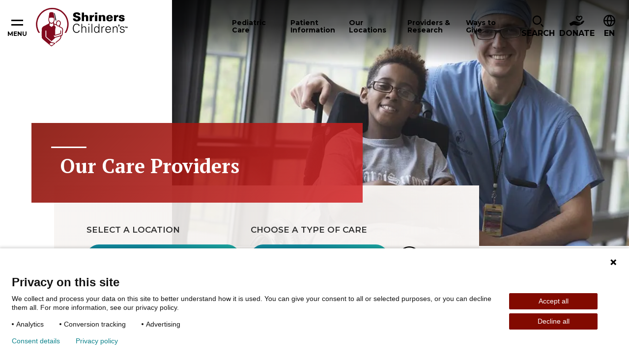

--- FILE ---
content_type: text/html; charset=utf-8
request_url: https://www.shrinerschildrens.org/en/our-care-providers?location=Hawaii
body_size: 29658
content:
<!DOCTYPE html><html lang="en"><head><meta charSet="utf-8" data-next-head=""/><meta name="viewport" content="width=device-width" data-next-head=""/><meta name="robots" content="index, follow" data-next-head=""/><meta name="og:title" content="Our Care Providers" data-next-head=""/><meta name="og:url" content="https://www.shrinerschildrens.org//en/our-care-providers" data-next-head=""/><meta name="og:image" content="" data-next-head=""/><meta name="language" content="en" data-next-head=""/><meta name="template" content="Provider Search" data-next-head=""/><meta name="sh_navigation_title" content="Our Care Providers" data-next-head=""/><meta name="sh_teaser_title" content="Our Care Providers" data-next-head=""/><meta name="sh_teaser_image" content="{&quot;src&quot;:&quot;https://edge.sitecorecloud.io/shrinershosf393-shriners4ad9-prodb963-58d8/media/images/shc/providers/p/provider_patient_chicago_961x640_18042.jpg?h=640&amp;iar=0&amp;w=961&quot;,&quot;alt&quot;:&quot;doctor with patient kneeling close up&quot;,&quot;width&quot;:&quot;961&quot;,&quot;height&quot;:&quot;640&quot;}" data-next-head=""/><meta name="sh_teaser" content="Find a pediatric care provider at a Shriners Children&#x27;s location near you." data-next-head=""/><meta name="sh_include_in_site_search" content="true" data-next-head=""/><meta name="sh_content_type" content="" data-next-head=""/><meta name="sh_page_id" content="96bc8a8e-8d1a-43cd-818c-77b99c89005b" data-next-head=""/><meta name="sh_parent_pages" content="e5dc20af-fa51-4472-a681-e6c9162609ff" data-next-head=""/><title data-next-head="">Our Care Providers</title><link rel="icon" type="image/png" href="/favicons/shc/favicon-96x96.png" sizes="96x96" data-next-head=""/><link rel="icon" type="image/svg+xml" href="/favicons/shc/favicon.svg" data-next-head=""/><link rel="shortcut icon" href="/favicons/shc/favicon.ico" data-next-head=""/><link rel="apple-touch-icon" sizes="180x180" href="/favicons/shc/apple-touch-icon.png" data-next-head=""/><meta name="apple-mobile-web-app-title" content="Shriners" data-next-head=""/><link rel="manifest" href="/favicons/shc/site.webmanifest" data-next-head=""/><link href="https://fonts.googleapis.com/css2?family=PT+Serif:ital,wght@0,700;1,700&amp;family=Montserrat:ital,wght@0,400;0,600;0,700;0,900;1,400;1,600;1,700&amp;family=DM+Serif+Text:ital,wght@0,400;1,400&amp;display=swap" rel="stylesheet"/><link rel="stylesheet" href="/assets/css/global.css"/><link rel="stylesheet" href="/assets/css/print.css"/><link rel="stylesheet" href="/assets/css/shc-theme.css"/><link rel="stylesheet" href="/assets/css/pages-override.css"/><noscript data-n-css=""></noscript><script defer="" noModule="" src="/_next/static/chunks/polyfills-42372ed130431b0a.js?dpl=dpl_64bUrVFzFgrzq3FLYgcnirgNK1QC"></script><script src="/_next/static/chunks/webpack-f26a5fce684567b6.js?dpl=dpl_64bUrVFzFgrzq3FLYgcnirgNK1QC" defer=""></script><script src="/_next/static/chunks/framework-3311683cffde0ebf.js?dpl=dpl_64bUrVFzFgrzq3FLYgcnirgNK1QC" defer=""></script><script src="/_next/static/chunks/main-7580ea01867acb51.js?dpl=dpl_64bUrVFzFgrzq3FLYgcnirgNK1QC" defer=""></script><script src="/_next/static/chunks/pages/_app-d96c98658b1c80f9.js?dpl=dpl_64bUrVFzFgrzq3FLYgcnirgNK1QC" defer=""></script><script src="/_next/static/chunks/4596ecfc-67224f727030c6ee.js?dpl=dpl_64bUrVFzFgrzq3FLYgcnirgNK1QC" defer=""></script><script src="/_next/static/chunks/458-5c1d211d71eaa756.js?dpl=dpl_64bUrVFzFgrzq3FLYgcnirgNK1QC" defer=""></script><script src="/_next/static/chunks/539-1b755bf20bd7da82.js?dpl=dpl_64bUrVFzFgrzq3FLYgcnirgNK1QC" defer=""></script><script src="/_next/static/chunks/646-b9282100561c427c.js?dpl=dpl_64bUrVFzFgrzq3FLYgcnirgNK1QC" defer=""></script><script src="/_next/static/chunks/841-bda634ac09337b0c.js?dpl=dpl_64bUrVFzFgrzq3FLYgcnirgNK1QC" defer=""></script><script src="/_next/static/chunks/680-bb8031fd19f2ad08.js?dpl=dpl_64bUrVFzFgrzq3FLYgcnirgNK1QC" defer=""></script><script src="/_next/static/chunks/pages/%5B%5B...path%5D%5D-61618b1abfbadcf8.js?dpl=dpl_64bUrVFzFgrzq3FLYgcnirgNK1QC" defer=""></script><script src="/_next/static/NXQ3TNrp162NJ-zG0QXJz/_buildManifest.js?dpl=dpl_64bUrVFzFgrzq3FLYgcnirgNK1QC" defer=""></script><script src="/_next/static/NXQ3TNrp162NJ-zG0QXJz/_ssgManifest.js?dpl=dpl_64bUrVFzFgrzq3FLYgcnirgNK1QC" defer=""></script></head><body id="body" data-theme="SHC"><script id="_next-0AFA16797FDE45EAA375011C672F7C19-init" type="text/javascript" data-nscript="afterInteractive"><!--Piwik Start -->

  /* 1. Map hostname -> Site ID using if / else if */
  if (window.location.hostname === 'www.shrinerschildrens.org') {
 
    /* Production ID */
    window.PiwikPROappID = '83f00ee1-d62c-43c9-bc36-d0301720c263';
  }
 
  else if (window.location.hostname === 'shriners-uat-single.azurewebsites.net' ||
           window.location.hostname === 'cm.shrinerschildrens.org' ||
           window.location.hostname === 'shriners-qa-single.azurewebsites.net') {
 
    /* Pre-production ID */
    window.PiwikPROappID = '6e4cd427-bb9f-437a-8683-d51ff91a2704';
  }
 
  else {
    /* Fallback: route any unknown host to the test property
       Replace with "return;" if you prefer no tracking at all. */
    window.PiwikPROappID = '6e4cd427-bb9f-437a-8683-d51ff91a2704';
  }
 
  /* 2. Standard Piwik PRO container bootstrap (unchanged except last arg) */
 
  (function(window, document, dataLayerName, id) {
    window[dataLayerName] = window[dataLayerName] || [];
    window[dataLayerName].push({ start: (new Date).getTime(), event: 'stg.start' });
 
    var scripts = document.getElementsByTagName('script')[0],
        tags    = document.createElement('script'),
        qP      = [];
 
    if (dataLayerName !== 'dataLayer') qP.push('data_layer_name=' + dataLayerName);
    var qPString = qP.length ? '?' + qP.join('&') : '';
 
    tags.async = true;
    tags.src   = 'https://shrinerschildrens.containers.piwik.pro/' + id + '.js' + qPString;
    scripts.parentNode.insertBefore(tags, scripts);
 
    !function(a, n, i) {
      a[n] = a[n] || {};
      for (var c = 0; c < i.length; c++) !function(i) {
        a[n][i] = a[n][i] || {};
        a[n][i].api = a[n][i].api || function() {
          var args = [].slice.call(arguments, 0);
          if (typeof args[0] === 'string') {
            window[dataLayerName].push({
              event: n + '.' + i + ':' + args[0],
              parameters: [].slice.call(arguments, 1)
            });
          }
        };
      }(i[c]);
    }(window, 'ppms', ['tm', 'cm']);
  })(window, document, 'dataLayer', window.PiwikPROappID);

<!--Piwik End --></script><link rel="preload" as="image" href="https://edge.sitecorecloud.io/shrinershosf393-shriners4ad9-prodb963-58d8/media/icons/social-icons/iconsocialfacebook.svg?iar=0"/><link rel="preload" as="image" href="https://edge.sitecorecloud.io/shrinershosf393-shriners4ad9-prodb963-58d8/media/icons/social-icons/iconsocialinstagram.svg?iar=0"/><link rel="preload" as="image" href="https://edge.sitecorecloud.io/shrinershosf393-shriners4ad9-prodb963-58d8/media/icons/social-icons/iconsocialx.png?h=17&amp;iar=0&amp;w=17"/><link rel="preload" as="image" href="https://edge.sitecorecloud.io/shrinershosf393-shriners4ad9-prodb963-58d8/media/icons/social-icons/iconsocialyoutube.svg?iar=0"/><link rel="preload" as="image" href="https://edge.sitecorecloud.io/shrinershosf393-shriners4ad9-prodb963-58d8/media/icons/social-icons/iconsociallinkedin.svg?iar=0"/><link rel="preload" as="image" href="https://edge.sitecorecloud.io/shrinershosf393-shriners4ad9-prodb963-58d8/media/icons/social-icons/tiktoksocialicon.svg?iar=0"/><div id="__next"><byoc-registration components="[]" datasources="[]"></byoc-registration><div class="prod-mode"><div class="header-sticky-container sticky-container notranslate" data-sticky-container=""><header class="header js-header-shc"><div class="global-header-nav js-header"><div class="global-header-nav__inner"><button data-toggle="hamburgerNav" class="hamburger-nav__toggle" aria-expanded="false" aria-controls="hamburgerNav"><span class="hamburger-nav__toggle-icon"></span><span class="hamburger-nav__toggle-text-show">Menu</span><span class="hamburger-nav__toggle-text-hide" aria-hidden="true">Close</span></button><div class="global-header-nav__logo"><a title="" target="" class="" href="/en"><img alt="Shriners logo" loading="lazy" width="187" height="78" decoding="async" data-nimg="1" style="color:transparent" srcSet="/_next/image?url=https%3A%2F%2Fedge.sitecorecloud.io%2Fshrinershosf393-shriners4ad9-prodb963-58d8%2Fmedia%2Fimages%2Fshc%2Flogos%2Flogoshc_1.svg%3Fh%3D78%26iar%3D0%26w%3D187&amp;w=256&amp;q=75 1x, /_next/image?url=https%3A%2F%2Fedge.sitecorecloud.io%2Fshrinershosf393-shriners4ad9-prodb963-58d8%2Fmedia%2Fimages%2Fshc%2Flogos%2Flogoshc_1.svg%3Fh%3D78%26iar%3D0%26w%3D187&amp;w=384&amp;q=75 2x" src="/_next/image?url=https%3A%2F%2Fedge.sitecorecloud.io%2Fshrinershosf393-shriners4ad9-prodb963-58d8%2Fmedia%2Fimages%2Fshc%2Flogos%2Flogoshc_1.svg%3Fh%3D78%26iar%3D0%26w%3D187&amp;w=384&amp;q=75"/></a></div><div id="nav" class="global-header-nav__nav"><nav><button data-toggle="pediatric-care-F7F6E337E0ED49B2B87BEE99DC88B019" class="global-header-nav__nav-item js-menu-toggle" aria-controls="pediatric-care-F7F6E337E0ED49B2B87BEE99DC88B019" aria-haspopup="dialog" tabindex="0"><span>Pediatric Care</span></button><button data-toggle="patient-information-A230575122774408B8D69C7ACA3CF083" class="global-header-nav__nav-item js-menu-toggle" aria-controls="patient-information-A230575122774408B8D69C7ACA3CF083" aria-haspopup="dialog" tabindex="0"><span>Patient Information</span></button><button data-toggle="our-locations-304C5E3E41CC493FB9293CA726ECFA80" class="global-header-nav__nav-item js-menu-toggle" aria-controls="our-locations-304C5E3E41CC493FB9293CA726ECFA80" aria-haspopup="dialog" tabindex="0"><span>Our Locations</span></button><button data-toggle="providers-research-B6DD5A4DD7944D0E9165EB1E7C9421E3" class="global-header-nav__nav-item js-menu-toggle" aria-controls="providers-research-B6DD5A4DD7944D0E9165EB1E7C9421E3" aria-haspopup="dialog" tabindex="0"><span>Providers &amp; Research</span></button><button data-toggle="ways-to-give-AABCC04ACE634C40848A1E6CD8E92B62" class="global-header-nav__nav-item js-menu-toggle" aria-controls="ways-to-give-AABCC04ACE634C40848A1E6CD8E92B62" aria-haspopup="dialog" tabindex="0"><span>Ways to Give</span></button></nav></div><div class="global-header-nav__icon-links"><div data-toggle="i-want-to-find" class="global-header-nav__search js-menu-toggle" aria-controls="i-want-to-find" aria-haspopup="dialog" tabindex="0" role="button"><span class="global-header-nav__cta-icon" aria-hidden="true"><img alt="" loading="lazy" width="24" height="26" decoding="async" data-nimg="1" style="color:transparent" srcSet="/_next/image?url=%2Fassets%2Fimages%2Ficon-magnifying-glass.svg&amp;w=32&amp;q=75 1x, /_next/image?url=%2Fassets%2Fimages%2Ficon-magnifying-glass.svg&amp;w=48&amp;q=75 2x" src="/_next/image?url=%2Fassets%2Fimages%2Ficon-magnifying-glass.svg&amp;w=48&amp;q=75"/></span><span class="global-header-nav__search-text">Search</span></div><a href="https://donate.shrinerschildrens.org/give/716571/#!/donation/checkout?c_src=shrinerschildrens&amp;c_src2=main-nav" class="global-header-nav__cta classy-form classy-selector-ec07db9c-a5a1-4629-9fb4-b72cb6e732ab" target="_blank" rel="noopener noreferrer" classy-form-type="modal" classy-form-campaign-id="_blank"><span class="global-header-nav__cta-icon"><img alt="Donate" loading="lazy" width="30" height="21" decoding="async" data-nimg="1" style="color:transparent" srcSet="/_next/image?url=https%3A%2F%2Fedge.sitecorecloud.io%2Fshrinershosf393-shriners4ad9-prodb963-58d8%2Fmedia%2Ficons%2Fsystem-icons%2Ficonheaderdonateblack.svg%3Fh%3D21%26iar%3D0%26w%3D30&amp;w=32&amp;q=75 1x, /_next/image?url=https%3A%2F%2Fedge.sitecorecloud.io%2Fshrinershosf393-shriners4ad9-prodb963-58d8%2Fmedia%2Ficons%2Fsystem-icons%2Ficonheaderdonateblack.svg%3Fh%3D21%26iar%3D0%26w%3D30&amp;w=64&amp;q=75 2x" src="/_next/image?url=https%3A%2F%2Fedge.sitecorecloud.io%2Fshrinershosf393-shriners4ad9-prodb963-58d8%2Fmedia%2Ficons%2Fsystem-icons%2Ficonheaderdonateblack.svg%3Fh%3D21%26iar%3D0%26w%3D30&amp;w=64&amp;q=75"/></span><span class="global-header-nav__cta-text">Donate</span></a><div class="global-header-nav__btn-lang notranslate" tabindex="0"><span class="global-header-nav__btn-lang-icon" aria-hidden="true"><svg width="24" height="24" focusable="false"><use xlink:href="/assets/images/sprite-shc.svg#ico--globe"></use></svg></span><div class="language__select--filter custom-select custom-select--language"><label for="language-select-hidden" class="sr-only">Change Language</label><div class="select2-container select2-container--language "><span class="select2-selection select2-selection--single" role="button" tabindex="-1" aria-label="Change Language" aria-expanded="false" aria-haspopup="true"><span class="select2-selection__rendered" role="textbox" aria-readonly="true" data-placeholder="EN">EN</span><span class="select2-selection__arrow" role="presentation"><b role="presentation"></b></span></span></div></div></div></div></div></div><div class="reveal section-overlay section-overlay--pediatric-care notranslate" id="pediatric-care-F7F6E337E0ED49B2B87BEE99DC88B019" data-additional-overlay-classes="section-overlay__modal section-overlay--pediatric-care-F7F6E337E0ED49B2B87BEE99DC88B019" data-reveal="reveal" role="dialog"><button class="close-button" data-close="" aria-label="Close modal" type="button"><span class="close-button__icon icon-close" aria-hidden="true"></span><span class="close-button__text" aria-hidden="true">Close</span></button><span class="section-overlay__title section-overlay__title--link"><a class="section-overlay__title-inner" href="/en/pediatric-care">Pediatric Care</a></span><div class="section-overlay__inner"><div class="section-overlay__search notranslate"><form class=""><div class="form__input"><label for="care-search-header-input">Search by Specialty, Condition, Service, or Treatment</label><div class="care__search--keyword custom-select" style="position:relative"><span class="twitter-typeahead"><input type="search" class="tt-input" data-landing-redirect="/en/pediatric-care" id="care-search-header-input" pattern="^[^&lt;&gt;;@$\\\{\}]{1,100}$" data-custom-validation="Incorrect search string" placeholder="I&#x27;m looking for..." autoComplete="off" value=""/></span></div></div><div class="form__button"><button type="submit"><span class="btn__inner">SHC Search Text</span></button></div></form></div><div class="section-overlay__list"><div class="section-overlay__subtitle"><p>Popular Specialties &amp; Conditions</p><a href="/en/pediatric-care"></a></div><ul><li><a href="/en/pediatric-care/burn-care" target="_self">Burn Care</a></li><li><a href="/en/pediatric-care/cleft-lip" target="_self">Cleft Lip</a></li><li><a href="/en/pediatric-care/craniofacial" target="_self">Craniofacial</a></li><li><a href="/en/pediatric-care/orthopedics" target="_self">Orthopedics</a></li><li><a href="/en/pediatric-care/pediatric-rehabilitation-and-therapy" target="_self">Pediatric Rehabilitation and Therapy</a></li><li><a href="/en/pediatric-care/pediatric-surgery" target="_self">Pediatric Surgery</a></li><li><a href="/en/pediatric-care/rheumatology" target="_self">Rheumatology</a></li><li><a href="/en/pediatric-care/scoliosis" target="_self">Scoliosis</a></li><li><a href="/en/pediatric-care/spine-and-spinal-cord" target="_self">Spine and Spinal Cord</a></li><li><a href="/en/pediatric-care/sports-medicine" target="_self">Sports Medicine</a></li></ul></div></div></div><div class="reveal section-overlay notranslate section-overlay--patient-information-A230575122774408B8D69C7ACA3CF083" id="patient-information-A230575122774408B8D69C7ACA3CF083" data-additional-overlay-classes="section-overlay__modal section-overlay--patient-information-A230575122774408B8D69C7ACA3CF083" data-reveal="reveal" role="dialog"><button class="close-button" data-close="" aria-label="Close modal" type="button"><span class="close-button__icon icon-close" aria-hidden="true"></span><span class="close-button__text" aria-hidden="true">Close</span></button><span class="section-overlay__title section-overlay__title--link"><a class="section-overlay__title-inner" href="/en/patient-information" target="_self">Patient Information</a></span><div class="section-overlay__inner"><div class="section-overlay__list   section-overlay__list--bordered"><ul><li><a href="/en/patient-information/appointments-and-admissions" target="_self">Appointments and Admissions</a><ul><li><a href="/en/patient-information/appointments-and-admissions/becoming-a-patient" target="_self">Becoming a Patient</a></li></ul></li><li><a href="/en/patient-information/international-patients" target="_self">International Patients</a></li><li><a href="/en/patient-information/patient-portal" target="_self">Patient Portal</a><ul><li><a href="/en/patient-information/patient-portal/mychart-patient-portal" target="_self">MyChart Patient Portal</a></li></ul></li><li><a href="/en/patient-information/billing-insurance-and-financial-assistance" target="_self">Billing Insurance and Financial Assistance</a><ul><li><a href="/en/patient-information/billing-insurance-and-financial-assistance/financial-assistance" target="_self">Financial Assistance</a></li><li><a href="/en/patient-information/billing-insurance-and-financial-assistance/insurances-accepted" target="_self">Insurances Accepted</a></li></ul></li><li><a href="/en/patient-information/patient-services-and-resources" target="_self">Patient Services and Resources</a><ul><li><a href="/en/patient-information/patient-services-and-resources/requesting-medical-records" target="_self">Requesting Medical Records</a></li><li><a href="/en/patient-information/patient-services-and-resources/patient-and-family-support-services" target="_self">Patient and Family Support Services</a></li><li><a href="/en/patient-information/patient-services-and-resources/transition-in-care" target="_self">Young Adult Transition in Care Program</a></li><li><a href="/en/patient-information/patient-services-and-resources/patient-alumni-network" target="_self">Patient Alumni Network</a></li><li><a href="/en/patient-information/patient-services-and-resources/interpreter-services" target="_self">Interpreter Services</a></li><li><a href="/en/patient-information/patient-services-and-resources/housing-and-logistical-support" target="_self">Housing and Logistical Support</a></li><li><a href="/en/patient-information/patient-services-and-resources/burn-awareness" target="_self">Burn Awareness</a></li><li><a href="/en/patient-information/patient-services-and-resources/summer-safety" target="_self">Summer Safety</a></li><li><a href="/en/patient-information/patient-services-and-resources/backpack-safety" target="_self">Backpack Safety</a></li></ul></li><li><a href="/en/patient-information/your-visit" target="_self">Your Visit</a><ul><li><a href="/en/patient-information/your-visit/preparing-your-child" target="_self">Preparing Your Child</a></li><li><a href="/en/patient-information/your-visit/telehealth-appointments" target="_self">Teleheath Appointments</a></li><li><a href="/en/patient-information/your-visit/after-your-visit" target="_self">After Your Visit</a></li><li><a href="/en/patient-information/your-visit/visiting-a-patient" target="_self">Visiting a Patient</a></li></ul></li></ul></div></div></div><div class="reveal section-overlay section-overlay--locations notranslate" id="our-locations-304C5E3E41CC493FB9293CA726ECFA80" data-additional-overlay-classes="section-overlay__modal section-overlay--locations" data-reveal="reveal" role="dialog"><button class="close-button" data-close="" aria-label="Close modal" type="button"><span class="close-button__icon icon-close" aria-hidden="true"></span><span class="close-button__text" aria-hidden="true">Close</span></button><span class="section-overlay__title section-overlay__title--link"><a class="section-overlay__title-inner" href="/en/locations" target="_self">Our Locations</a></span><div class="section-overlay__inner"><div class="section-overlay__inner notranslate"><div class="section-overlay__search locations-filters"><form class="locations-filters__form" data-redirect-url="/en/locations" data-current-location-text="Current Location"><div class="form__input"><label for="modal-search-locations">Search by Distance:</label><input id="modal-search-locations" type="search" pattern="^[^&lt;&gt;;@$\\\{\}]{1,100}$" data-custom-validation="Incorrect search string" placeholder="Enter your ZIP" name="modal-search-locations"/></div><div class="form__input form__input--select custom-select"><label for="modal-search-care-types">Search by care offered:</label><select id="modal-search-care-types" class="locations-search-bar__select" data-select-type="pediatric-care" data-filter-type="category" data-search-field="sh_taxonomies" data-placeholder="Pediatric Care Offerings" data-no-results="No results found. It looks like we don’t have any pediatric care that matches your query. Please try a different keyword and use our typeahead to preview what’s offered." name="Care-type Dropdown"><option value=""></option></select></div><div class="form__button"><button type="submit"><span class="btn__inner">Search</span></button></div><button type="button" class="filters__geolocation-button"><svg width="20" height="20"><use xlink:href="/assets/images/sprite-shc.svg#ico--my-location"></use></svg>Use my Location to Find Me</button></form></div><section class="locations-map locations-map--section-overlay" data-map-type="section-overlay"><div class="locations-map__canvas show-for-tablet-l " aria-live="polite"></div><div class="locations-map__overlay is-showing show-for-tablet-l " aria-live="polite"></div></section></div></div></div><div class="reveal section-overlay notranslate section-overlay--providers-research-B6DD5A4DD7944D0E9165EB1E7C9421E3" id="providers-research-B6DD5A4DD7944D0E9165EB1E7C9421E3" data-additional-overlay-classes="section-overlay__modal section-overlay--providers-research-B6DD5A4DD7944D0E9165EB1E7C9421E3" data-reveal="reveal" role="dialog"><button class="close-button" data-close="" aria-label="Close modal" type="button"><span class="close-button__icon icon-close" aria-hidden="true"></span><span class="close-button__text" aria-hidden="true">Close</span></button><span class="section-overlay__title section-overlay__title--link"><a class="section-overlay__title-inner" href="/en/providers-and-research" target="_self">Providers &amp; Research</a></span><div class="section-overlay__inner"><div class="section-overlay__list   section-overlay__list--bordered"><ul><li><a href="/en/our-care-providers" target="_self">Our Care Providers</a></li><li><a href="/en/providers-and-research/for-health-professionals" target="_self">For Healthcare Professionals</a><ul><li><a href="/en/providers-and-research/for-health-professionals/patient-referrals-and-transfers" target="_self">Patient Referrals and Transfers</a></li><li><a href="/en/providers-and-research/for-health-professionals/epic-care-tools" target="_self">Epic Care Tools</a></li><li><a href="/en/providers-and-research/for-health-professionals/hipscreen-app" target="_self">HipScreen App</a></li><li><a href="/en/providers-and-research/for-health-professionals/motion-analysis-resources" target="_self">Motion Analysis Resources</a></li><li><a href="/en/providers-and-research/for-health-professionals/pediortho-west" target="_self">PediOrtho West</a></li><li><a href="/en/providers-and-research/for-health-professionals/school-nurse-resources" target="_self">School Nurse Resources</a></li><li><a href="/en/providers-and-research/for-health-professionals/t-gap-assessment" target="_self">TGAP Assessment</a></li><li><a href="/en/providers-and-research/for-health-professionals/recognition-and-awards" target="_self">Recognition and Awards</a></li></ul></li><li><a href="/en/providers-and-research/research-at-shriners-childrens" target="_self">Research</a><ul><li><a href="/en/providers-and-research/research-at-shriners-childrens/vp-of-research" target="_self">VP of Research</a></li><li><a href="/en/providers-and-research/research-at-shriners-childrens/research-advisory-council-and-board" target="_self">Research Advisory Council and Board</a></li><li><a href="/en/providers-and-research/research-at-shriners-childrens/genomics-institute-laboratory" target="_self">Genomics Institute Laboratory</a></li><li><a href="/en/providers-and-research/research-at-shriners-childrens/motion-analysis-research-program" target="_self">Motion Analysis Research Program</a></li><li><a href="/en/providers-and-research/research-at-shriners-childrens/grants-program" target="_self">Grants Program</a></li><li><a href="/en/providers-and-research/research-at-shriners-childrens/industry-collaborations" target="_self">Partnerships and Collaborations</a></li></ul></li><li><a href="/en/providers-and-research/nursing-excellence" target="_self">Nursing Excellence</a><ul><li><a href="/en/providers-and-research/nursing-excellence/nursing-committees-and-professional-development" target="_self">Nursing Professional Development</a></li><li><a href="/en/providers-and-research/nursing-excellence/nursing-support" target="_self">Nursing Support</a></li></ul></li></ul></div></div></div><div class="reveal section-overlay notranslate section-overlay--ways-to-give-AABCC04ACE634C40848A1E6CD8E92B62" id="ways-to-give-AABCC04ACE634C40848A1E6CD8E92B62" data-additional-overlay-classes="section-overlay__modal section-overlay--ways-to-give-AABCC04ACE634C40848A1E6CD8E92B62" data-reveal="reveal" role="dialog"><button class="close-button" data-close="" aria-label="Close modal" type="button"><span class="close-button__icon icon-close" aria-hidden="true"></span><span class="close-button__text" aria-hidden="true">Close</span></button><span class="section-overlay__title section-overlay__title--link"><a class="section-overlay__title-inner" href="/en/ways-to-give" target="_self">Ways to Give</a></span><div class="section-overlay__inner"><div class="section-overlay__list   section-overlay__list--bordered"><ul><li><a href="/en/ways-to-give/giving-to-shriners-childrens" target="_self">Giving</a><ul><li><a href="/en/ways-to-give/giving-to-shriners-childrens/give-to-a-location" target="_self">Give to a Location</a></li><li><a href="/en/ways-to-give/giving-to-shriners-childrens/employer-gift-matching" target="_self">Employer Gift Matching</a></li><li><a href="/en/ways-to-give/giving-to-shriners-childrens/donate-stock" target="_self">Donate Stock</a></li><li><a href="/en/ways-to-give/planned-giving/donor-advised-fund" target="_self">Donor Advised Fund</a></li><li><a href="/en/ways-to-give/giving-to-shriners-childrens/giving-property" target="_self">Give Property/Vehicle</a></li><li><a href="/en/ways-to-give/giving-to-shriners-childrens/honor-a-loved-one" target="_self">Honor a Loved One</a></li></ul></li><li><a href="/en/ways-to-give/planned-giving" target="_self">Planned Giving</a><ul><li><a href="/en/ways-to-give/planned-giving/wills-trusts-bequests" target="_self">Wills, Trusts &amp; Bequests</a></li><li><a href="/en/ways-to-give/planned-giving/charitable-remainder-trusts" target="_self">Charitable Remainder Trusts</a></li><li><a href="/en/ways-to-give/planned-giving/gifts-from-an-ira" target="_self">Gifts From an IRA</a></li><li><a href="/en/ways-to-give/planned-giving/charitable-gift-annuity" target="_self">Charitable Gift Annuity</a></li><li><a href="/en/ways-to-give/planned-giving/gifts-of-life-insurance" target="_self">Gifts of Life Insurance</a></li><li><a href="/en/ways-to-give/planned-giving/dream-makers-legacy-society" target="_self">Dream Makers Legacy</a></li></ul></li><li><a href="https://fundraise.shrinerschildrens.org/" target="_blank" rel="noopener noreferrer">Fundraising</a><ul><li><a href="https://fundraise.shrinerschildrens.org/" target="_blank" rel="noopener noreferrer">Set Up Online Fundraiser</a></li><li><a href="https://fundraise.shrinerschildrens.org/fundraisers/" target="_blank" rel="noopener noreferrer">Fundraising Events</a></li><li><a href="https://fundraise.shrinerschildrens.org/specialevents/" target="_blank" rel="noopener noreferrer">Host Your Own Fundraiser</a></li></ul></li><li><a href="/en/ways-to-give/corporate-partnerships" target="_self">Corporate Partnerships</a><ul><li><a href="/en/ways-to-give/corporate-partnerships/how-to-partner" target="_self">How to Partner</a></li><li><a href="https://31daystoamaze.org/" target="_blank" rel="noopener noreferrer">31 Days to Amaze</a></li><li><a href="/en/ways-to-give/corporate-partnerships/current-partners" target="_self">Current Partners</a></li></ul></li><li><a href="/en/ways-to-give/programs" target="_self">Programs</a><ul><li><a href="/en/ways-to-give/programs/featured-tv-ads" target="_self">Featured TV Ads</a></li></ul></li><li><a href="/en/ways-to-give/office-of-philanthropy" target="_self">Office of Philanthropy</a><ul><li><a href="https://shriners.cld.bz/Impact-Report-2024" target="_blank" rel="noopener noreferrer">Impact Report</a></li><li><a href="/en/ways-to-give/office-of-philanthropy/chief-philanthropy-officer" target="_self">Chief Philanthropy Officer</a></li><li><a href="/en/ways-to-give/office-of-philanthropy/contact-office-of-philanthropy" target="_self">Contact Office of Philanthropy</a></li><li><a href="https://shrinersphilanthropyjobs.org/" target="_blank" rel="noopener noreferrer">Join Our Team</a></li></ul></li><li><a href="/en/ways-to-give/account-center" target="_self">Account Center</a><ul><li><a href="https://donate.shrinerschildrens.org/profile/36194" target="_blank" rel="noopener noreferrer">Log In to Donor Account</a></li><li><a href="/en/ways-to-give/account-center/support-center" target="_self">Support Center</a></li><li><a href="/en/ways-to-give/account-center/account-faq" target="_self">Account FAQ</a></li></ul></li></ul></div></div></div><div class="reveal section-overlay section-overlay--find notranslate" id="i-want-to-find" data-additional-overlay-classes="section-overlay__modal section-overlay--find" data-reveal="reveal" role="dialog" aria-labelledby="header-modal-title-_R_q5r6_"><button class="close-button" data-close="" aria-label="Close modal" type="button"><span class="close-button__icon icon-close" aria-hidden="true"></span><span class="close-button__text" aria-hidden="true">Close</span></button><span class="section-overlay__title"><span class="section-overlay__title-inner" id="header-modal-title-_R_q5r6_">I Want to Find</span></span><div class="section-overlay__inner"><div class="section-overlay__search notranslate"><form class="js-search-form-all" action="/en/site-search"><div class="form__input"><label class="sr-only" for="search-full">Search Label</label><span class="twitter-typeahead" style="position:relative;display:inline-block"><input id="search-full" class="js-typeahead-input tt-input" pattern="^[^&lt;&gt;;@$\\\{\}]{1,100}$" data-custom-validation="Incorrect search string" type="search" placeholder="I’m looking for…" autoComplete="off" role="combobox" aria-autocomplete="list" aria-expanded="false" aria-owns="search-full_listbox" aria-controls="search-full_listbox" spellCheck="false" dir="auto" style="position:relative;vertical-align:top" name="q" value=""/></span></div><div class="form__button"><button type="submit"><span class="btn__inner">Search</span></button></div></form></div><div class="section-overlay__list  section-overlay__list--boxed "><ul><li><a href="/en/request-an-appointment" target="_self">Request an Appointment</a></li><li><a href="/en/providers-and-research/for-health-professionals/patient-referrals-and-transfers" target="_self">Refer a Patient</a></li><li><a href="/en/locations" target="_self">Find a Location</a></li><li><a href="/en/news-and-media" target="_self">News and Media</a></li><li><a href="/en/patient-information/international-patients" target="_self">International Patients</a></li><li><a href="/en/patient-information/patient-portal" target="_self">Patient Portal</a></li><li><a href="/en/our-care-providers" target="_self">Our Care Providers</a></li><li><a href="/en/ways-to-give" target="_self">Ways to Give</a></li><li><a href="/en/patient-information/patient-services-and-resources/transition-in-care" target="_self">Young Adult Transition in Care Program Program</a></li><li><a href="/en/patient-information/patient-services-and-resources/patient-alumni-network" target="_self">Patient Alumni Network</a></li></ul></div></div></div></header></div><div class="hamburger-nav off-canvas-absolute notranslate" id="hamburgerNav" data-off-canvas="data-off-canvas"><nav><ul class="hamburger-nav__main  hamburger-nav--desktop" role="menu"><li><a href="/en/pediatric-care">Pediatric Care</a></li><li><a href="/en/patient-information">Patient Information</a></li><li><a href="/en/locations">Our Locations</a></li><li><a href="/en/providers-and-research">Providers &amp; Research</a></li><li><a href="/en/ways-to-give">Ways to Give</a></li></ul><div class="cta__links"><div class="cta__item-wrap"><a class="cta__link" href="/en/request-an-appointment"><span class="cta__link-icon"><img alt="pen icon" loading="lazy" width="33" height="33" decoding="async" data-nimg="1" style="color:transparent" srcSet="/_next/image?url=https%3A%2F%2Fedge.sitecorecloud.io%2Fshrinershosf393-shriners4ad9-prodb963-58d8%2Fmedia%2Ficons%2Fshc-global-and-si-hero-icons-_-33x33px%2Fsolid-white-_-33x33px%2Fpen_33x33_whitesolid.svg%3Fh%3D33%26iar%3D0%26w%3D33&amp;w=48&amp;q=75 1x, /_next/image?url=https%3A%2F%2Fedge.sitecorecloud.io%2Fshrinershosf393-shriners4ad9-prodb963-58d8%2Fmedia%2Ficons%2Fshc-global-and-si-hero-icons-_-33x33px%2Fsolid-white-_-33x33px%2Fpen_33x33_whitesolid.svg%3Fh%3D33%26iar%3D0%26w%3D33&amp;w=96&amp;q=75 2x" src="/_next/image?url=https%3A%2F%2Fedge.sitecorecloud.io%2Fshrinershosf393-shriners4ad9-prodb963-58d8%2Fmedia%2Ficons%2Fshc-global-and-si-hero-icons-_-33x33px%2Fsolid-white-_-33x33px%2Fpen_33x33_whitesolid.svg%3Fh%3D33%26iar%3D0%26w%3D33&amp;w=96&amp;q=75"/></span><span class="cta__link-text">Request An Appointment</span></a></div><div class="cta__item-wrap"><a class="cta__link" href="/en/providers-and-research/for-health-professionals/patient-referrals-and-transfers"><span class="cta__link-icon"><img alt="star icon" loading="lazy" width="33" height="33" decoding="async" data-nimg="1" style="color:transparent" srcSet="/_next/image?url=https%3A%2F%2Fedge.sitecorecloud.io%2Fshrinershosf393-shriners4ad9-prodb963-58d8%2Fmedia%2Ficons%2Fshc-global-and-si-hero-icons-_-33x33px%2Fsolid-white-_-33x33px%2Fstar_33x33_whitesolid.svg%3Fh%3D33%26iar%3D0%26w%3D33&amp;w=48&amp;q=75 1x, /_next/image?url=https%3A%2F%2Fedge.sitecorecloud.io%2Fshrinershosf393-shriners4ad9-prodb963-58d8%2Fmedia%2Ficons%2Fshc-global-and-si-hero-icons-_-33x33px%2Fsolid-white-_-33x33px%2Fstar_33x33_whitesolid.svg%3Fh%3D33%26iar%3D0%26w%3D33&amp;w=96&amp;q=75 2x" src="/_next/image?url=https%3A%2F%2Fedge.sitecorecloud.io%2Fshrinershosf393-shriners4ad9-prodb963-58d8%2Fmedia%2Ficons%2Fshc-global-and-si-hero-icons-_-33x33px%2Fsolid-white-_-33x33px%2Fstar_33x33_whitesolid.svg%3Fh%3D33%26iar%3D0%26w%3D33&amp;w=96&amp;q=75"/></span><span class="cta__link-text">Refer a Patient</span></a></div><div class="cta__item-wrap"><a class="cta__link" href="https://www.shrinerschildrens.org/en/Ways-to-Give/Donate"><span class="cta__link-icon"><img alt="heart icon" loading="lazy" width="33" height="33" decoding="async" data-nimg="1" style="color:transparent" srcSet="/_next/image?url=https%3A%2F%2Fedge.sitecorecloud.io%2Fshrinershosf393-shriners4ad9-prodb963-58d8%2Fmedia%2Ficons%2Fshc-global-and-si-hero-icons-_-33x33px%2Fsolid-white-_-33x33px%2Fheart_33x33_whitesolid.svg%3Fh%3D33%26iar%3D0%26w%3D33&amp;w=48&amp;q=75 1x, /_next/image?url=https%3A%2F%2Fedge.sitecorecloud.io%2Fshrinershosf393-shriners4ad9-prodb963-58d8%2Fmedia%2Ficons%2Fshc-global-and-si-hero-icons-_-33x33px%2Fsolid-white-_-33x33px%2Fheart_33x33_whitesolid.svg%3Fh%3D33%26iar%3D0%26w%3D33&amp;w=96&amp;q=75 2x" src="/_next/image?url=https%3A%2F%2Fedge.sitecorecloud.io%2Fshrinershosf393-shriners4ad9-prodb963-58d8%2Fmedia%2Ficons%2Fshc-global-and-si-hero-icons-_-33x33px%2Fsolid-white-_-33x33px%2Fheart_33x33_whitesolid.svg%3Fh%3D33%26iar%3D0%26w%3D33&amp;w=96&amp;q=75"/></span><span class="cta__link-text">Donate</span></a></div></div><ul class="hamburger-nav__utility"><li><a href="/en/patient-information/patient-portal">Patient Portal</a></li><li><a href="/en/providers-and-research/for-health-professionals">For Healthcare Professionals</a></li><li><a href="/en/patient-information/international-patients">International Patients</a></li><li><a href="/en/news-and-media">News &amp; Media</a></li><li><a href="/en/news-and-media/events">Events</a></li><li><a href="/en/about">About Shriners Children&#x27;s</a></li><li><a href="/en/careers">Careers</a></li></ul></nav></div><main class="main" id="main"><section class="content-block"><section class="hero hero--provider-search notranslate" data-in-view="once" data-items-per-page="10" data-text-of="of" data-text-results="results" data-text-showing="Showing"><div class="hero__inner"><div class="hero__image"><img alt="doctor with patient kneeling close up" loading="lazy" width="961" height="640" decoding="async" data-nimg="1" style="color:transparent" srcSet="/_next/image?url=https%3A%2F%2Fedge.sitecorecloud.io%2Fshrinershosf393-shriners4ad9-prodb963-58d8%2Fmedia%2Fimages%2Fshc%2Fproviders%2Fp%2Fprovider_patient_chicago_961x640_18042.jpg%3Fh%3D640%26iar%3D0%26w%3D961&amp;w=1080&amp;q=75 1x, /_next/image?url=https%3A%2F%2Fedge.sitecorecloud.io%2Fshrinershosf393-shriners4ad9-prodb963-58d8%2Fmedia%2Fimages%2Fshc%2Fproviders%2Fp%2Fprovider_patient_chicago_961x640_18042.jpg%3Fh%3D640%26iar%3D0%26w%3D961&amp;w=2048&amp;q=75 2x" src="/_next/image?url=https%3A%2F%2Fedge.sitecorecloud.io%2Fshrinershosf393-shriners4ad9-prodb963-58d8%2Fmedia%2Fimages%2Fshc%2Fproviders%2Fp%2Fprovider_patient_chicago_961x640_18042.jpg%3Fh%3D640%26iar%3D0%26w%3D961&amp;w=2048&amp;q=75"/></div><div class="hero__content"><div class="hero__text"><h1 class="hero__headline">Our Care Providers</h1></div><div class="providers-filters providers-filters--hero"><form class="providers-filters__form"><div class="providers-filters__location"><label for="id-locations">Select a Location</label><div class="custom-select"><select id="id-locations" class="js-location-select js-select" data-filter-name="location" data-filter-type="locations" data-placeholder="All Locations" data-no-results-message="All Locations"><option value="all" selected="">All Locations</option></select></div></div><div class="providers-filters__category"><label for="id-category">Choose a Type of Care</label><div class="custom-select"><select id="id-category" class="js-specialty-select js-select" data-filter-name="category" data-filter-type="categories" data-placeholder="All Pediatric Care" data-no-results-message="All Pediatric Care"><option value="all" selected="">All Pediatric Care</option></select></div></div><fieldset class="providers-filters__alphabet-index"><section class="alpha-filter"><div class="alpha-filter__wrapper"><div class="alpha-filter__inner" aria-labelledby="alpha-filter__label"><h3 id="alpha-filter__label" class="alpha-filter__label">Browse by Last Name</h3><ul class="alpha-filter__items"><li><button type="button" class="alpha-filter__item js-alpha-filter-item is-disabled" disabled="">A</button></li><li><button type="button" class="alpha-filter__item js-alpha-filter-item is-disabled" disabled="">B</button></li><li><button type="button" class="alpha-filter__item js-alpha-filter-item is-disabled" disabled="">C</button></li><li><button type="button" class="alpha-filter__item js-alpha-filter-item is-disabled" disabled="">D</button></li><li><button type="button" class="alpha-filter__item js-alpha-filter-item is-disabled" disabled="">E</button></li><li><button type="button" class="alpha-filter__item js-alpha-filter-item is-disabled" disabled="">F</button></li><li><button type="button" class="alpha-filter__item js-alpha-filter-item is-disabled" disabled="">G</button></li><li><button type="button" class="alpha-filter__item js-alpha-filter-item is-disabled" disabled="">H</button></li><li><button type="button" class="alpha-filter__item js-alpha-filter-item is-disabled" disabled="">I</button></li><li><button type="button" class="alpha-filter__item js-alpha-filter-item is-disabled" disabled="">J</button></li><li><button type="button" class="alpha-filter__item js-alpha-filter-item is-disabled" disabled="">K</button></li><li><button type="button" class="alpha-filter__item js-alpha-filter-item is-disabled" disabled="">L</button></li><li><button type="button" class="alpha-filter__item js-alpha-filter-item is-disabled" disabled="">M</button></li><li><button type="button" class="alpha-filter__item js-alpha-filter-item is-disabled" disabled="">N</button></li><li><button type="button" class="alpha-filter__item js-alpha-filter-item is-disabled" disabled="">O</button></li><li><button type="button" class="alpha-filter__item js-alpha-filter-item is-disabled" disabled="">P</button></li><li><button type="button" class="alpha-filter__item js-alpha-filter-item is-disabled" disabled="">Q</button></li><li><button type="button" class="alpha-filter__item js-alpha-filter-item is-disabled" disabled="">R</button></li><li><button type="button" class="alpha-filter__item js-alpha-filter-item is-disabled" disabled="">S</button></li><li><button type="button" class="alpha-filter__item js-alpha-filter-item is-disabled" disabled="">T</button></li><li><button type="button" class="alpha-filter__item js-alpha-filter-item is-disabled" disabled="">U</button></li><li><button type="button" class="alpha-filter__item js-alpha-filter-item is-disabled" disabled="">V</button></li><li><button type="button" class="alpha-filter__item js-alpha-filter-item is-disabled" disabled="">W</button></li><li><button type="button" class="alpha-filter__item js-alpha-filter-item is-disabled" disabled="">X</button></li><li><button type="button" class="alpha-filter__item js-alpha-filter-item is-disabled" disabled="">Y</button></li><li><button type="button" class="alpha-filter__item js-alpha-filter-item is-disabled" disabled="">Z</button></li></ul></div></div></section></fieldset><button class="providers-filters__submit filters__submit js-filters-submit" type="submit"><svg width="46" height="46" focusable="false" aria-hidden="true"><use xlink:href="/assets/images/sprite-shc.svg#ico--chevron-right-circle-lg"></use></svg><span class="sr-only">Submit</span></button></form></div></div></div></section><section class="media-video react-media-video-container notranslate"><div class="media-video__inner media-video--youtube" data-in-view="once"><div class="media-video__placeholder react-media-video-placeholder"><img alt="" loading="lazy" width="1140" height="671" decoding="async" data-nimg="1" class="placeholder" style="color:transparent" srcSet="/_next/image?url=https%3A%2F%2Fi.ytimg.com%2Fvi%2FXqV0wXEac0Y%2Fmaxresdefault.jpg&amp;w=1200&amp;q=75 1x, /_next/image?url=https%3A%2F%2Fi.ytimg.com%2Fvi%2FXqV0wXEac0Y%2Fmaxresdefault.jpg&amp;w=3840&amp;q=75 2x" src="/_next/image?url=https%3A%2F%2Fi.ytimg.com%2Fvi%2FXqV0wXEac0Y%2Fmaxresdefault.jpg&amp;w=3840&amp;q=75"/><button aria-label="Play video" class="media-video__play react-media-video-play"><span class="video-ring"><svg xmlns="http://www.w3.org/2000/svg" viewBox="0 0 200 200" width="50" height="50"><circle cx="100" cy="100" r="90" stroke-dasharray="943" fill="transparent"></circle></svg></span></button></div><div class="media-video__video react-media-video-frame" data-video-id="XqV0wXEac0Y"><div class="media-video__video-embed react-media-video-embed"></div></div><div class="media-video__meta-wrapper"><h2 class="media-video__title">Shriners Children&#x27;s - Anthem (pediatric specialty care)</h2><div class="media-video__caption js-expandable"><div><div>Video advertisement that highlights the excellence of Shriners Children's and the care they provide for children and families. Specialities in, orthopedics, scoliosis care, spinal cord injury, cleft lip and cleft palate, sports medicine and pediatric burn care.</div></div></div><div class="media-video__transcript accordion" data-accordion="true" data-allow-all-closed="true"><div class="accordion-item" data-accordion-item="true"><a class="accordion-title" data-hidetext="Hide Transcript" data-showtext="View Transcript">View Transcript</a><div class="accordion-content" data-tab-content="true"><div class="rtf"><div><p>Speaker 1:
</p>
<p>At Shriners Children's, we're home to the world's leading pediatric orthopedic care because so many life-changing advancements start here. We provide access to the best doctors and never allow your ability to pay for services to compromise the care your child needs. We're the first place to turn for the most common or complex orthopedic conditions, home to possibility, and empowering kids to achieve the extraordinary. Shriners Children's, the most amazing care anywhere.</p></div></div></div></div></div></div></div></section></section></main><footer id="footer" class="footer notranslate"><div class="footer__inner"><div class="footer__col"><a class="footer__link" href="/en"><div class="footer__logo"><img alt="Shriners Children&#x27;s logo" loading="lazy" width="187" height="78" decoding="async" data-nimg="1" style="color:transparent" srcSet="/_next/image?url=https%3A%2F%2Fedge.sitecorecloud.io%2Fshrinershosf393-shriners4ad9-prodb963-58d8%2Fmedia%2Fimages%2Fshc%2Flogos%2Flogoshc.svg%3Fh%3D78%26iar%3D0%26w%3D187&amp;w=256&amp;q=75 1x, /_next/image?url=https%3A%2F%2Fedge.sitecorecloud.io%2Fshrinershosf393-shriners4ad9-prodb963-58d8%2Fmedia%2Fimages%2Fshc%2Flogos%2Flogoshc.svg%3Fh%3D78%26iar%3D0%26w%3D187&amp;w=384&amp;q=75 2x" src="/_next/image?url=https%3A%2F%2Fedge.sitecorecloud.io%2Fshrinershosf393-shriners4ad9-prodb963-58d8%2Fmedia%2Fimages%2Fshc%2Flogos%2Flogoshc.svg%3Fh%3D78%26iar%3D0%26w%3D187&amp;w=384&amp;q=75"/></div></a><div class="footer__meta"><div class="footer__contact-info"><div><p>Corporate Headquarters </p>
<address>2900 N. Rocky Point Dr. <br />
Tampa, FL 33607</address></div></div><div class="footer__contact-meta"><div><p>Shriners Hospitals for Children is a 501( c )(3) non-profit organization, commonly known as Shriners Children&rsquo;s (EIN 36-2193608).</p>
<p><img src="https://edge.sitecorecloud.io/shrinershosf393-shriners4ad9-prodb963-58d8/media/images/shc/ways-to-give/giving/charity_navigator_badge_500x500.jpg" style="height: auto; width: 125px;" alt="Charity Navigator Four-Star Charity Badge" /></p></div></div></div></div><div class="footer__col"><nav class="footer__nav"><ul><li class="footer__nav-item"><span class="footer__nav-item__title">About Us</span><ul class="menu vertical nested"><li><a target="" href="/en/about">About Shriners Childrens</a></li><li><a target="" href="/en/celebrating-100-years">Celebrating 100 Years</a></li><li><a target="" href="/en/our-mission">Our Mission</a></li><li><a target="" href="/en/personalized-care">Personalized Care</a></li><li><a target="" href="/en/leadership">Leadership</a></li><li><a target="" href="/en/quality-and-outcomes">Quality &amp; Outcomes</a></li><li><a target="" href="/en/compliance">Ethics and Compliance</a></li><li><a target="" href="/en/annual-report">Annual Report</a></li></ul></li><li class="footer__nav-item"><span class="footer__nav-item__title">Helpful Links</span><ul class="menu vertical nested"><li><a target="" href="/en/request-an-appointment">Request an Appointment</a></li><li><a target="" href="/en/providers-and-research/for-health-professionals/patient-referrals-and-transfers">Refer a Patient</a></li><li><a target="" href="/en/patient-information/patient-services-and-resources/requesting-medical-records">Request Medical Records</a></li><li><a target="" href="/en/contact-us">Contact Us</a></li><li><a target="" href="/en/patient-information/patient-portal">Patient Portal</a></li><li><a target="" href="/en/locations">Find a Location</a></li><li><a target="" href="/en/pediatric-care">Find Care</a></li><li><a target="" href="/en/patient-information/billing-insurance-and-financial-assistance">Billing &amp; Financial Information</a></li><li><a target="" href="/en/compliance">Provide Feedback</a></li></ul></li><li class="footer__nav-item"><span class="footer__nav-item__title">More Information</span><ul class="menu vertical nested"><li><a target="" href="/en/careers">Careers</a></li><li><a target="" href="/en/providers-and-research/for-health-professionals">For Healthcare Professionals</a></li><li><a target="" href="/en/providers-and-research/research-at-shriners-childrens">Research</a></li><li><a target="" href="/en/ways-to-give">Ways to Give</a></li><li><a target="" href="/en/ways-to-give/office-of-philanthropy/impact-and-transparency">Financials</a></li><li><a target="" href="/en/community-health-needs">Community Health Needs</a></li><li><a target="" href="/en/price-transparency">Price Transparency</a></li><li><a target="" href="/en/vendors-and-supply-chain-management">Vendors &amp; Supply Chain Management</a></li></ul></li><li class="footer__nav-item"><span class="footer__nav-item__title">Stay Connected</span><ul class="menu vertical nested"><li><a target="" href="/en/news-and-media">News &amp; Media</a></li><li><a target="" href="/en/news-and-media/media-resources">Media Resources</a></li><li><a target="_blank" href="https://prod.shrinersinternational.org/en/">Shriners International</a></li><li><a target="_blank" href="https://shrinebowl.com/">East-West Shine Bowl</a></li><li><a target="_blank" href="https://shrinerssports.com/">Shriners Sports</a></li><li><a target="_blank" href="https://shopshrinerschildrens.gotaces.com/c1ea3339-6ca6-419f-a692-66f1d1931f59/Mallfront/Index">Official Shriners Children&#x27;s Online Store</a></li></ul></li></ul></nav></div><div class="footer__footer"><div class="footer-social"><span class="footer-social__title">Follow Us on social media</span><a href="https://www.facebook.com/ShrinersChildrens/" target="_blank" class="footer-social__link" rel="noopener noreferrer"><img src="https://edge.sitecorecloud.io/shrinershosf393-shriners4ad9-prodb963-58d8/media/icons/social-icons/iconsocialfacebook.svg?iar=0" alt="facebook logo icon"/></a><a href="https://www.instagram.com/shrinershospitals/" target="_blank" class="footer-social__link" rel="noopener noreferrer"><img src="https://edge.sitecorecloud.io/shrinershosf393-shriners4ad9-prodb963-58d8/media/icons/social-icons/iconsocialinstagram.svg?iar=0" alt="instagram icon"/></a><a href="https://x.com/shrinershosp" target="_blank" class="footer-social__link" rel="noopener noreferrer"><img src="https://edge.sitecorecloud.io/shrinershosf393-shriners4ad9-prodb963-58d8/media/icons/social-icons/iconsocialx.png?h=17&amp;iar=0&amp;w=17" alt="twitter icon"/></a><a href="https://www.youtube.com/user/shrinershospitals" target="_blank" class="footer-social__link" rel="noopener noreferrer"><img src="https://edge.sitecorecloud.io/shrinershosf393-shriners4ad9-prodb963-58d8/media/icons/social-icons/iconsocialyoutube.svg?iar=0" alt="youtube icon"/></a><a href="http://linkedin.com/company/shriners-childrens" target="_blank" class="footer-social__link" rel="noopener noreferrer"><img src="https://edge.sitecorecloud.io/shrinershosf393-shriners4ad9-prodb963-58d8/media/icons/social-icons/iconsociallinkedin.svg?iar=0" alt="linkedin icon"/></a><a href="https://www.tiktok.com/@shrinerschildrens" target="_blank" class="footer-social__link" rel="noopener noreferrer"><img src="https://edge.sitecorecloud.io/shrinershosf393-shriners4ad9-prodb963-58d8/media/icons/social-icons/tiktoksocialicon.svg?iar=0" alt="tiktok social icon"/></a></div><div class="footer__meta-row"><nav class="footer__nav-util"><ul><li><a target="" href="/en/nondiscrimination">Nondiscrimination</a></li><li><a target="" href="/en/terms-of-use">Terms of Use</a></li><li><a target="" href="/en/sitemap">Sitemap</a></li></ul></nav><span class="footer__copyright">© <!-- -->2026<!-- --> <!-- -->Shriners Hospitals for Children copyright</span></div></div></div><nav class="footer-sticky notranslate"><div class="footer-sticky__inner"><a href="tel:+18442890878" class="footer-sticky__item"><span class="footer-sticky__item-inner"><span class="footer-sticky__item-icon"><img alt="" loading="lazy" width="24" height="24" decoding="async" data-nimg="1" style="color:transparent" srcSet="/_next/image?url=%2Fassets%2Fimages%2Ficon-phone.svg&amp;w=32&amp;q=75 1x, /_next/image?url=%2Fassets%2Fimages%2Ficon-phone.svg&amp;w=48&amp;q=75 2x" src="/_next/image?url=%2Fassets%2Fimages%2Ficon-phone.svg&amp;w=48&amp;q=75"/></span><span class="footer-sticky__item-text">Call Us</span></span></a><button data-toggle="i-want-to-find" class="footer-sticky__item footer-sticky__item--search" aria-controls="i-want-to-find" aria-haspopup="dialog" tabindex="0"><span class="footer-sticky__item-inner"><span class="footer-sticky__item-icon"><img alt="" loading="lazy" width="16" height="17" decoding="async" data-nimg="1" style="color:transparent" srcSet="/_next/image?url=%2Fassets%2Fimages%2Ficon-magnifying-glass.svg&amp;w=16&amp;q=75 1x, /_next/image?url=%2Fassets%2Fimages%2Ficon-magnifying-glass.svg&amp;w=32&amp;q=75 2x" src="/_next/image?url=%2Fassets%2Fimages%2Ficon-magnifying-glass.svg&amp;w=32&amp;q=75"/></span><span class="footer-sticky__item-text">Search</span></span></button></div></nav></footer></div><svg aria-hidden="true" focusable="false" style="width:0;height:0;position:absolute" xmlns="https://www.w3.org/2000/svg"><linearGradient id="gradientYellow" x1="0%" y1="0%" x2="0%" y2="100%"><stop offset="0%" class="stop-color-start"></stop><stop offset="100%" class="stop-color-end"></stop></linearGradient><linearGradient id="gradientRed" x1="0%" y1="0%" x2="0%" y2="100%"><stop offset="0%" class="stop-color-start"></stop><stop offset="100%" class="stop-color-end"></stop></linearGradient><linearGradient id="gradientBlue" x1="0%" y1="0%" x2="0%" y2="100%"><stop offset="0%" class="stop-color-start"></stop><stop offset="100%" class="stop-color-end"></stop></linearGradient><linearGradient id="gradientTeal" x1="0%" y1="0%" x2="0%" y2="100%"><stop offset="0%" class="stop-color-start"></stop><stop offset="100%" class="stop-color-end"></stop></linearGradient><linearGradient id="gradientBlueDeep" x1="0%" y1="0%" x2="0%" y2="100%"><stop offset="0%" class="stop-color-start"></stop><stop offset="100%" class="stop-color-end"></stop></linearGradient></svg><!--$--><!--/$--><!--$--><!--/$--></div><script id="__NEXT_DATA__" type="application/json">{"props":{"pageProps":{"page":{"layout":{"sitecore":{"context":{"pageEditing":false,"site":{"name":"SHC"},"pageState":"normal","editMode":"chromes","language":"en","itemPath":"/our-care-providers","variantId":"_default"},"route":{"name":"our-care-providers","displayName":"our-care-providers","fields":{"backgroundImageLarge":{"value":{"src":"https://edge.sitecorecloud.io/shrinershosf393-shriners4ad9-prodb963-58d8/media/images/shc/providers/p/provider_patient_chicago_1200x568_18042_0.jpg?h=568\u0026iar=0\u0026w=1200","alt":"physician poses with patient in wheelchair smiling","width":"1200","height":"568"}},"backgroundImageSmall":{"value":{"src":"https://edge.sitecorecloud.io/shrinershosf393-shriners4ad9-prodb963-58d8/media/images/shc/providers/p/provider_patient_chicago_961x640_18042.jpg?h=640\u0026iar=0\u0026w=961","alt":"doctor with patient kneeling close up","width":"961","height":"640"}},"conditions":[],"locations":[],"services":[],"specialities":[],"treatments":[],"topicalTaxonomy":[],"NavigationTitle":{"value":"Our Care Providers"},"NavigationFilter":[],"NavigationClass":null,"Page Design":null,"teaser":{"value":"Find a pediatric care provider at a Shriners Children's location near you."},"teaserImage":{"value":{"src":"https://edge.sitecorecloud.io/shrinershosf393-shriners4ad9-prodb963-58d8/media/images/shc/providers/p/provider_patient_chicago_961x640_18042.jpg?h=640\u0026iar=0\u0026w=961","alt":"doctor with patient kneeling close up","width":"961","height":"640"}},"includeInAutomaticTeaser":{"value":false},"showInBreadcrumbs":{"value":true},"teaserLinkText":{"value":"Our Care Providers"},"teaserTitle":{"value":"Our Care Providers"},"browserTitle":{"value":"Our Care Providers"},"keywords":{"value":""},"metaAuthor":{"value":""},"metaDescription":{"value":""},"metaPublisher":{"value":""},"inheritAuthorAndPublisher":{"value":true},"socialThumbnail":{"value":{}},"twitterCreator":{"value":""},"twitterInheritValues":{"value":true},"twitterCardType":{"value":"summary"},"twitterSite":{"value":""},"searchEngineCanCachePage":{"value":true},"searchEngineFollowsLinks":{"value":true},"searchEngineIndexesPage":{"value":true},"allowODPSnippet":{"value":true},"searchEngineCanSnippetPage":{"value":true},"searchEngineIndexesImages":{"value":true},"publishedDate":{"value":"0001-01-01T00:00:00Z"},"heading":{"value":"Our Care Providers"},"includeInNavigation":{"value":true},"rawFooterInsert":{"value":""},"rawHeaderInsert":{"value":""},"includeInSiteSearch":{"value":true},"includeLocationParameter":{"value":false},"doNotIndex":{"value":false},"hTMLDescription":{"value":"Find a pediatric care provider at a Shriners Children's location near you."},"hTMLTitle":{"value":"Our Care Providers | Shriners Children's"},"legacyURLs":{"value":"https://www.shrinerschildrens.org/doctor/adam-prentice-chao-md\r\nhttps://www.shrinerschildrens.org/doctor/amy-rahm-md\r\nhttps://www.shrinerschildrens.org/doctor/arthur-de-lorimier-md\r\nhttps://www.shrinerschildrens.org/doctor/brian-haus-md\r\nhttps://www.shrinerschildrens.org/doctor/candice-o-mcdaniel\r\nhttps://www.shrinerschildrens.org/doctor/casey-stondell-md-1\r\nhttps://www.shrinerschildrens.org/doctor/christopher-nguyen-md\r\nhttps://www.shrinerschildrens.org/doctor/claire-manske-md\r\nhttps://www.shrinerschildrens.org/doctor/craig-mcdonald-md\r\nhttps://www.shrinerschildrens.org/doctor/craig-w-senders-md\r\nhttps://www.shrinerschildrens.org/doctor/darvin-foo-pa-c-mmsc-pt\r\nhttps://www.shrinerschildrens.org/doctor/david-e-pleasure-md\r\nhttps://www.shrinerschildrens.org/doctor/david-greenhalgh-md\r\nhttps://www.shrinerschildrens.org/doctor/dean-blumberg-md-0\r\nhttps://www.shrinerschildrens.org/doctor/debra-templeton-md\r\nhttps://www.shrinerschildrens.org/doctor/diana-l-farmer-md\r\nhttps://www.shrinerschildrens.org/doctor/eric-o-klineberg-md\r\nhttps://www.shrinerschildrens.org/doctor/erin-g-brown-md\r\nhttps://www.shrinerschildrens.org/doctor/fatema-lakhani-iqbal-md\r\nhttps://www.shrinerschildrens.org/doctor/gary-wayne-raff-md\r\nhttps://www.shrinerschildrens.org/doctor/geneva-young-md\r\nhttps://www.shrinerschildrens.org/doctor/holly-leshikar-md\r\nhttps://www.shrinerschildrens.org/doctor/hugh-l-vu-md-mph\r\nhttps://www.shrinerschildrens.org/doctor/jennette-l-boakes-md\r\nhttps://www.shrinerschildrens.org/doctor/jennifer-yang-md\r\nhttps://www.shrinerschildrens.org/doctor/joel-lerman-md\r\nhttps://www.shrinerschildrens.org/doctor/john-k-liu-md\r\nhttps://www.shrinerschildrens.org/doctor/jon-robert-davids-md\r\nhttps://www.shrinerschildrens.org/doctor/julie-lynn-ingwerson-md\r\nhttps://www.shrinerschildrens.org/doctor/kathleen-romanowski-md\r\nhttps://www.shrinerschildrens.org/doctor/loren-davidson-md\r\nhttps://www.shrinerschildrens.org/doctor/maheen-ahmed-hassan-md\r\nhttps://www.shrinerschildrens.org/doctor/maya-evans-md\r\nhttps://www.shrinerschildrens.org/doctor/michael-dean-matson-md\r\nhttps://www.shrinerschildrens.org/doctor/michael-maloney-md\r\nhttps://www.shrinerschildrens.org/doctor/michelle-james-md-0\r\nhttps://www.shrinerschildrens.org/doctor/nicole-friel-md\r\nhttps://www.shrinerschildrens.org/doctor/payam-saadai-md\r\nhttps://www.shrinerschildrens.org/doctor/pirko-maguina-md\r\nhttps://www.shrinerschildrens.org/doctor/ralph-green-md\r\nhttps://www.shrinerschildrens.org/doctor/relton-mccarroll-jr-md\r\nhttps://www.shrinerschildrens.org/doctor/rolando-f-roberto-md\r\nhttps://www.shrinerschildrens.org/doctor/sampaguita-inez-sam-tafoya-md\r\nhttps://www.shrinerschildrens.org/doctor/samuel-francis-ciricillo-jr-md\r\nhttps://www.shrinerschildrens.org/doctor/shinjiro-hirose-md\r\nhttps://www.shrinerschildrens.org/doctor/soman-sen-md\r\nhttps://www.shrinerschildrens.org/doctor/sundeep-s-tumber-do\r\nhttps://www.shrinerschildrens.org/doctor/tina-l-palmieri-md\r\nhttps://www.shrinerschildrens.org/doctor/vedant-kulkarni-md\r\nhttps://www.shrinerschildrens.org/doctor/yashar-javidan-md\r\nhttps://www.shrinerschildrens.org/find-doctor\r\nhttps://www.shrinerschildrens.org/find-doctor/B?keywords=\u0026\u0026\r\nhttps://www.shrinerschildrens.org/find-doctor/C?keywords=\u0026\u0026\r\nhttps://www.shrinerschildrens.org/find-doctor/D?keywords=\u0026\u0026\r\nhttps://www.shrinerschildrens.org/find-doctor/E?keywords=\u0026\u0026\r\nhttps://www.shrinerschildrens.org/find-doctor/F?keywords=\u0026\u0026\r\nhttps://www.shrinerschildrens.org/find-doctor/G?keywords=\u0026\u0026\r\nhttps://www.shrinerschildrens.org/find-doctor/H?keywords=\u0026\u0026\r\nhttps://www.shrinerschildrens.org/find-doctor/I?keywords=\u0026\u0026\r\nhttps://www.shrinerschildrens.org/find-doctor/J?keywords=\u0026\u0026\r\nhttps://www.shrinerschildrens.org/find-doctor/K?keywords=\u0026\u0026\r\nhttps://www.shrinerschildrens.org/find-doctor/L?keywords=\u0026\u0026\r\nhttps://www.shrinerschildrens.org/find-doctor/M?keywords=\u0026\u0026\r\nhttps://www.shrinerschildrens.org/find-doctor/N?keywords=\u0026\u0026\r\nhttps://www.shrinerschildrens.org/find-doctor/P?keywords=\u0026\u0026\r\nhttps://www.shrinerschildrens.org/find-doctor/R?keywords=\u0026\u0026\r\nhttps://www.shrinerschildrens.org/find-doctor/S?keywords=\u0026\u0026\r\nhttps://www.shrinerschildrens.org/find-doctor/T?keywords=\u0026\u0026\r\nhttps://www.shrinerschildrens.org/find-doctor/V?keywords=\u0026\u0026\r\nhttps://www.shrinerschildrens.org/find-doctor/Y?keywords=\u0026\u0026"},"oGUrl":{"value":""},"canonicalURL":null,"oGDescription":{"value":""},"oGImage":{"value":{}},"oGTitle":{"value":""},"oGType":{"value":"website"}},"databaseName":"master","deviceId":"fe5d7fdf-89c0-4d99-9aa3-b5fbd009c9f3","itemId":"96bc8a8e-8d1a-43cd-818c-77b99c89005b","itemLanguage":"en","itemVersion":1,"layoutId":"c8fa023d-1a53-49b6-90b0-c9597da08693","templateId":"3961fde9-0386-4e21-b968-c545829c515c","templateName":"Provider Search","placeholders":{"headless-alerts":[{"uid":"6b36c535-fd74-4100-a857-62deaa2001f8","componentName":"PartialDesignDynamicPlaceholder","dataSource":"","params":{"sid":"{6B36C535-FD74-4100-A857-62DEAA2001F8}","ph":"headless-alerts","sig":"sxa-alert-banner"},"placeholders":{"sxa-alert-banner":[{"uid":"33ba9048-2266-42a2-8874-016a174309ad","componentName":"AlertBannerContainer","dataSource":"","params":{"DynamicPlaceholderId":"1","FieldNames":"Default"},"placeholders":{"alert-banner-for-page-1":[]}}]}}],"headless-header":[{"uid":"dc5514a9-bcd3-4759-8eea-e2ea59a252e1","componentName":"PartialDesignDynamicPlaceholder","dataSource":"","params":{"sid":"{DC5514A9-BCD3-4759-8EEA-E2EA59A252E1}","ph":"headless-header","sig":"sxa-header"},"placeholders":{"sxa-header":[{"uid":"f1f3d213-37ff-45ca-9ae4-2b50f8ef736f","componentName":"Header","dataSource":"a97629a2-637b-4496-b8e2-3af9281953e3","params":{"GridParameters":"col-12","DynamicPlaceholderId":"1","FieldNames":"Default"},"fields":{"donateButtonIcon":{"value":{"src":"https://edge.sitecorecloud.io/shrinershosf393-shriners4ad9-prodb963-58d8/media/icons/system-icons/iconheaderdonateblack.svg?h=21\u0026iar=0\u0026w=30","alt":"Donate","width":"30","height":"21"}},"donateButtonLink":{"value":{"href":"https://donate.shrinerschildrens.org/give/716571/#!/donation/checkout?c_src=shrinerschildrens\u0026c_src2=main-nav","text":"Donate","linktype":"external","url":"https://donate.shrinerschildrens.org/give/716571/#!/donation/checkout?c_src=shrinerschildrens\u0026c_src2=main-nav","anchor":"","target":"_blank"}},"enableLanguageToggle":{"value":true},"siteLogo":{"value":{"src":"https://edge.sitecorecloud.io/shrinershosf393-shriners4ad9-prodb963-58d8/media/images/shc/logos/logoshc_1.svg?h=78\u0026iar=0\u0026w=187","alt":"Shriners logo","width":"187","height":"78"}},"siteLogoLink":{"value":{"class":"","querystring":"","id":"e5dc20af-fa51-4472-a681-e6c9162609ff","anchor":"","target":"","title":"","linktype":"internal","text":"","url":"/Shriners/SHC/home","href":"/en/"}},"changeLanguage":{"value":"Change Language"}},"placeholders":{"header-language-dropdown-1":[{"uid":"f92da9b4-6a60-463f-bd3e-c3d7ee52dc3a","componentName":"LanguageDropdown","dataSource":"","params":{"GridParameters":"col-12","DynamicPlaceholderId":"3","FieldNames":"Default"}}],"header-hamburger-menu-1":[{"uid":"88f91f0a-7344-4d22-9c8a-4e8828a0a8ec","componentName":"HamburgerNavigation","dataSource":"f814ac37-ec84-4d6b-a634-dc9e8c17d445","params":{"GridParameters":"col-12","FieldNames":"Default","DynamicPlaceholderId":"2"},"fields":{"additionalLinks":[{"id":"bb0d79c6-725a-445b-b6e5-d53cb8754aa6","url":"/en/patient-information/patient-portal","name":"patient-portal","displayName":"patient-portal","fields":{"conditions":[],"locations":[],"services":[],"specialities":[],"treatments":[],"topicalTaxonomy":[],"NavigationTitle":{"value":"Patient Portal"},"NavigationFilter":[],"NavigationClass":null,"Page Design":null,"includeInAutomaticTeaser":{"value":true},"showInBreadcrumbs":{"value":true},"teaser":{"value":"Learn more about the patient portal at Shriners Children's"},"teaserImage":{"value":{"src":"https://edge.sitecorecloud.io/shrinershosf393-shriners4ad9-prodb963-58d8/media/project/shriners/shc/migration-images/article-detail/p/patient-portal-960x640-249788-ashx.jpeg?h=640\u0026iar=0\u0026w=960","alt":"patient-portal-960x640-249788-ashx","width":"960","height":"640"}},"teaserLinkText":{"value":""},"teaserTitle":{"value":"The Patient Portal at Shriners Children's"},"browserTitle":{"value":"Patient Portal | Shriners Children's"},"keywords":{"value":""},"metaAuthor":{"value":""},"metaDescription":{"value":""},"metaPublisher":{"value":""},"inheritAuthorAndPublisher":{"value":true},"socialThumbnail":{"value":{}},"twitterCreator":{"value":""},"twitterInheritValues":{"value":true},"twitterCardType":{"value":""},"twitterSite":{"value":""},"searchEngineCanCachePage":{"value":true},"searchEngineFollowsLinks":{"value":true},"searchEngineIndexesPage":{"value":true},"allowODPSnippet":{"value":true},"searchEngineCanSnippetPage":{"value":true},"searchEngineIndexesImages":{"value":true},"heading":{"value":"Shriners Children's Patient Portal"},"publishedDate":{"value":"0001-01-01T00:00:00Z"},"includeInSiteSearch":{"value":true},"includeLocationParameter":{"value":false},"includeInNavigation":{"value":true},"rawFooterInsert":{"value":""},"rawHeaderInsert":{"value":""},"doNotIndex":{"value":false},"hTMLDescription":{"value":"Learn more about the patient portal at Shriners Children's"},"hTMLTitle":{"value":"Patient Portal | Shriners Children's"},"legacyURLs":{"value":"https://shrinershospitalsforchildren.org/shc/patientportal\r\nhttps://shrinershospitalsforchildren.org/shc/patientportal.aspx\r\n\r\n"},"oGUrl":{"value":"https://www.shrinerschildrens.org/en/patient-information/patient-portal"},"canonicalURL":null,"oGDescription":{"value":"Learn more about the patient portal at Shriners Children's"},"oGImage":{"value":{"src":"https://edge.sitecorecloud.io/shrinershosf393-shriners4ad9-prodb963-58d8/media/project/shriners/shc/migration-images/article-detail/p/patient-portal-960x640-249788-ashx.jpeg?h=640\u0026iar=0\u0026w=960","alt":"patient-portal-960x640-249788-ashx","width":"960","height":"640"}},"oGTitle":{"value":"Patient Portal | Shriners Children's"},"oGType":{"value":""}},"bestLinkText":"Patient Portal"},{"id":"24d9b666-b538-411e-bb74-2bfc4c09e22d","url":"/en/providers-and-research/for-health-professionals","name":"for-health-professionals","displayName":"for-health-professionals","fields":{"conditions":[],"locations":[],"services":[],"specialities":[],"treatments":[],"topicalTaxonomy":[],"NavigationTitle":{"value":"For Healthcare Professionals"},"NavigationFilter":[],"NavigationClass":null,"Page Design":null,"includeInAutomaticTeaser":{"value":true},"showInBreadcrumbs":{"value":true},"teaser":{"value":"Find resources on continuing education, fellowships, patient referrals and transfers, and medical assessment."},"teaserImage":{"value":{"src":"https://edge.sitecorecloud.io/shrinershosf393-shriners4ad9-prodb963-58d8/media/project/shriners/shc/migration-images/rotator-two-column-slide/p/patients-doctor-smile-960x640-220996-ashx.jpeg?h=640\u0026iar=0\u0026w=960","alt":"patients-doctor-smile-960x640-220996-ashx","width":"960","height":"640"}},"teaserLinkText":{"value":""},"teaserTitle":{"value":"Resources for Professionals"},"browserTitle":{"value":"For Healthcare Professionals | Shriners Children's"},"keywords":{"value":""},"metaAuthor":{"value":""},"metaDescription":{"value":""},"metaPublisher":{"value":""},"inheritAuthorAndPublisher":{"value":true},"socialThumbnail":{"value":{}},"twitterCreator":{"value":""},"twitterInheritValues":{"value":true},"twitterCardType":{"value":""},"twitterSite":{"value":""},"searchEngineCanCachePage":{"value":true},"searchEngineFollowsLinks":{"value":true},"searchEngineIndexesPage":{"value":true},"allowODPSnippet":{"value":true},"searchEngineCanSnippetPage":{"value":true},"searchEngineIndexesImages":{"value":true},"heading":{"value":"For Healthcare Professionals"},"publishedDate":{"value":"0001-01-01T00:00:00Z"},"includeInSiteSearch":{"value":true},"includeLocationParameter":{"value":false},"includeInNavigation":{"value":true},"rawFooterInsert":{"value":""},"rawHeaderInsert":{"value":""},"doNotIndex":{"value":false},"hTMLDescription":{"value":"Find resources on continuing education, fellowships, patient referrals and transfers, and medical assessment."},"hTMLTitle":{"value":"For Healthcare Professionals | Shriners Children's"},"legacyURLs":{"value":"https://www.shrinerschildrens.org/en/for-health-professionals\r\nhttps://www.shrinerschildrens.org/research-and-expertise/for-health-professionals\r\nhttps://shrinerschildrens.org/research-and-expertise/for-health-professionals\r\n"},"oGUrl":{"value":"https://www.shrinerschildrens.org/en/providers-and-research/for-health-professionals"},"canonicalURL":null,"oGDescription":{"value":"Find resources on continuing education, fellowships, patient referrals and transfers, and medical assessment."},"oGImage":{"value":{"src":"https://edge.sitecorecloud.io/shrinershosf393-shriners4ad9-prodb963-58d8/media/project/shriners/shc/migration-images/rotator-two-column-slide/p/patients-doctor-smile-960x640-220996-ashx.jpeg?h=640\u0026iar=0\u0026w=960","alt":"patients-doctor-smile-960x640-220996-ashx","width":"960","height":"640"}},"oGTitle":{"value":"For Healthcare Professionals | Shriners Children's"},"oGType":{"value":"website"}},"bestLinkText":"For Healthcare Professionals"},{"id":"af546a87-7ca6-4068-b4d0-b08013172de9","url":"/en/patient-information/international-patients","name":"international-patients","displayName":"international-patients","fields":{"conditions":[],"locations":[],"services":[],"specialities":[],"treatments":[],"topicalTaxonomy":[],"NavigationTitle":{"value":"International Patients"},"NavigationFilter":[],"NavigationClass":null,"Page Design":null,"includeInAutomaticTeaser":{"value":true},"showInBreadcrumbs":{"value":true},"teaser":{"value":"Learn more about becoming an international patient at Shriners Children's"},"teaserImage":{"value":{"src":"https://edge.sitecorecloud.io/shrinershosf393-shriners4ad9-prodb963-58d8/media/project/shriners/shc/migration-images/article-detail/i/international-patients-960x640-192283-ashx.jpeg?h=640\u0026iar=0\u0026w=960","alt":"international-patients-960x640-192283-ashx","width":"960","height":"640"}},"teaserLinkText":{"value":""},"teaserTitle":{"value":"International Patients"},"browserTitle":{"value":"International Patients | Shriners Children's"},"keywords":{"value":""},"metaAuthor":{"value":""},"metaDescription":{"value":""},"metaPublisher":{"value":""},"inheritAuthorAndPublisher":{"value":true},"socialThumbnail":{"value":{}},"twitterCreator":{"value":""},"twitterInheritValues":{"value":true},"twitterCardType":{"value":""},"twitterSite":{"value":""},"searchEngineCanCachePage":{"value":true},"searchEngineFollowsLinks":{"value":true},"searchEngineIndexesPage":{"value":true},"allowODPSnippet":{"value":true},"searchEngineCanSnippetPage":{"value":true},"searchEngineIndexesImages":{"value":true},"heading":{"value":"International Patients"},"publishedDate":{"value":"0001-01-01T00:00:00Z"},"includeInSiteSearch":{"value":true},"includeLocationParameter":{"value":false},"includeInNavigation":{"value":true},"rawFooterInsert":{"value":""},"rawHeaderInsert":{"value":""},"doNotIndex":{"value":false},"hTMLDescription":{"value":"Learn more about becoming an international patient at Shriners Children's"},"hTMLTitle":{"value":"International Patients | Shriners Children's"},"legacyURLs":{"value":""},"oGUrl":{"value":"https://www.shrinerschildrens.org/en/patient-information/international-patients"},"canonicalURL":null,"oGDescription":{"value":"Learn more about becoming an international patient at Shriners Children's"},"oGImage":{"value":{"src":"https://edge.sitecorecloud.io/shrinershosf393-shriners4ad9-prodb963-58d8/media/project/shriners/shc/migration-images/article-detail/i/international-patients-960x640-192283-ashx.jpeg?h=640\u0026iar=0\u0026w=960","alt":"international-patients-960x640-192283-ashx","width":"960","height":"640"}},"oGTitle":{"value":"International Patients | Shriners Children's"},"oGType":{"value":""}},"bestLinkText":"International Patients"},{"id":"c0e697c5-1f33-4d43-b200-3729309a25c0","url":"/en/news-and-media","name":"news-and-media","displayName":"news-and-media","fields":{"conditions":[],"locations":[],"services":[],"specialities":[],"treatments":[],"topicalTaxonomy":[],"NavigationTitle":{"value":"News \u0026 Media"},"NavigationFilter":[],"NavigationClass":null,"Page Design":null,"includeInAutomaticTeaser":{"value":false},"showInBreadcrumbs":{"value":true},"teaser":{"value":"Find out what's happening at Shriners Children's"},"teaserImage":{"value":{}},"teaserLinkText":{"value":"News \u0026 Media"},"teaserTitle":{"value":"News \u0026 Media at Shriners Children's"},"browserTitle":{"value":"News And Media"},"keywords":{"value":""},"metaAuthor":{"value":""},"metaDescription":{"value":""},"metaPublisher":{"value":""},"inheritAuthorAndPublisher":{"value":true},"socialThumbnail":{"value":{}},"twitterCreator":{"value":""},"twitterInheritValues":{"value":true},"twitterCardType":{"value":"summary"},"twitterSite":{"value":""},"searchEngineCanCachePage":{"value":true},"searchEngineFollowsLinks":{"value":true},"searchEngineIndexesPage":{"value":true},"allowODPSnippet":{"value":true},"searchEngineCanSnippetPage":{"value":true},"searchEngineIndexesImages":{"value":true},"heading":{"value":"News \u0026 Media"},"publishedDate":{"value":"0001-01-01T00:00:00Z"},"includeInSiteSearch":{"value":true},"includeLocationParameter":{"value":false},"includeInNavigation":{"value":true},"rawFooterInsert":{"value":""},"rawHeaderInsert":{"value":""},"doNotIndex":{"value":false},"hTMLDescription":{"value":"Find out what's happening at Shriners Children's"},"hTMLTitle":{"value":"News \u0026 Media | Shriners Children's"},"legacyURLs":{"value":"https://shrinershospitalsforchildren.org/shc/media-resources\r\nhttps://shrinershospitalsforchildren.org/shc/Media-resources.aspx\r\nhttps://shrinershospitalsforchildren.org/SHC/materials\r\nhttps://shrinershospitalsforchildren.org/shc/n3rs\r\nhttps://shrinershospitalsforchildren.org/shc/leaders-in-care-magazine?srcaud=SHC\r\nhttps://shrinershospitalsforchildren.org/shc/leaders-in-care-magazine\r\nhttps://shrinershospitalsforchildren.org/shc/how-safe-is-your-home\r\nhttps://shrinershospitalsforchildren.org/shc/Home-Safety\r\nhttps://shrinershospitalsforchildren.org/shc/holiday-safety\r\nhttps://shrinershospitalsforchildren.org/shc/Fire-Safety\r\nhttps://shrinershospitalsforchildren.org/shc/Electrical-Safety\r\nhttps://shrinershospitalsforchildren.org/shc/safety-tips\r\nhttps://shrinershospitalsforchildren.org/shc/Scald-Safety\r\nhttps://shrinershospitalsforchildren.org/shc/resiliency_project\r\nhttps://www.shrinerschildrens.org/article/american-burn-association-honors-shriners-hospital-physical-therapist\r\nhttps://www.shrinerschildrens.org/article/americas-got-talent-finalist-kechi-owuchi-sings-northern-california-shriners-hospital\r\nhttps://www.shrinerschildrens.org/article/bunny-lady-makes-rounds-shriners-hospital\r\nhttps://www.shrinerschildrens.org/article/burn-chief-publishes-article-new-england-journal-medicine\r\nhttps://www.shrinerschildrens.org/article/campaign-launches-reach-children-need-specialty-pediatric-care\r\nhttps://www.shrinerschildrens.org/article/casts-kids\r\nhttps://www.shrinerschildrens.org/article/celebrating-50-years-shriners-editorial-without-words\r\nhttps://www.shrinerschildrens.org/article/christmas-comes-early-kids-shriners-hospital\r\nhttps://www.shrinerschildrens.org/article/closer-alliance-under-consideration\r\nhttps://www.shrinerschildrens.org/article/community-invited-lunchtime-lectures\r\nhttps://www.shrinerschildrens.org/article/couple-injured-2013-boston-marathon-speak-shriners-hospital-april-23\r\nhttps://www.shrinerschildrens.org/article/diagnosis-early-onset-scoliosis-leads-family-shriners-hospital\r\nhttps://www.shrinerschildrens.org/article/dr-david-greenhalgh-named-president-elect-international-society-burn-injuries\r\nhttps://www.shrinerschildrens.org/article/dr-kathleen-romanowski-joins-burn-team-shriners-hospitals-children-northern-california\r\nhttps://www.shrinerschildrens.org/article/facility-dog-joins-child-life-team\r\nhttps://www.shrinerschildrens.org/article/families-affected-hirschsprung-disease-will-convene-shriners-hospitals-children\r\nhttps://www.shrinerschildrens.org/article/fox40-holiday-toy-drive-benefits-kids-shriners-hospital\r\nhttps://www.shrinerschildrens.org/article/fox40-television-hosts-show-them-love-telethon-march-6\r\nhttps://www.shrinerschildrens.org/article/fox40s-holiday-toy-drive-benefits-kids-shriners-hospital\r\nhttps://www.shrinerschildrens.org/article/gilroy-track-star-represent-shriners-hospitals-children-pga-tour-tournament-las-vegas\r\nhttps://www.shrinerschildrens.org/article/hospital-ambassador-heading-las-vegas-experience-lifetime\r\nhttps://www.shrinerschildrens.org/article/hospital-dieticians-participate-reading-program\r\nhttps://www.shrinerschildrens.org/article/jackson-rancheria-brings-holiday-cheer-children-shriners-hospital\r\nhttps://www.shrinerschildrens.org/article/kids-explore-potential-camp-winning-hands\r\nhttps://www.shrinerschildrens.org/article/middle-school-students-introduced-career-pathways\r\nhttps://www.shrinerschildrens.org/article/neighborhood-outreach-tahoe-elementary\r\nhttps://www.shrinerschildrens.org/article/northern-california-shriners-hospital-represented-new-national-photo-exhibit\r\nhttps://www.shrinerschildrens.org/article/olympic-paratriathlete-says-sports-transformed-his-life\r\nhttps://www.shrinerschildrens.org/article/patient-walks-first-time-three-years-after-successful-surgery\r\nhttps://www.shrinerschildrens.org/article/patients-explore-potential\r\nhttps://www.shrinerschildrens.org/article/pediatric-surgeons-make-dream-come-true\r\nhttps://www.shrinerschildrens.org/article/peter-waters-md-hand-surgeon-speak-shriners-hospital\r\nhttps://www.shrinerschildrens.org/article/plastic-surgeon-repairs-dog-bite-wound\r\nhttps://www.shrinerschildrens.org/article/pressure-garments-help-burn-patients-heal\r\nhttps://www.shrinerschildrens.org/article/pull-through-surgery-gives-young-patient-gift-play\r\nhttps://www.shrinerschildrens.org/article/quarantine-competition-could-be-recipe-injury\r\nhttps://www.shrinerschildrens.org/article/ranked-among-best-nation-us-news-world-report\r\nhttps://www.shrinerschildrens.org/article/realtorsr-who-shrine-presents-shriners-hospital-its-first-commission-residential-home-sale\r\nhttps://www.shrinerschildrens.org/article/realtorsr-who-shrine-program-supports-shriners-hospitals-children-northern-california\r\nhttps://www.shrinerschildrens.org/article/show-them-love-telethon-raises-over-50000-benefit-northern-california-shriners-hospital\r\nhttps://www.shrinerschildrens.org/article/shriners-hospital-gives-student-athlete-care-and-confidence-compete\r\nhttps://www.shrinerschildrens.org/article/shriners-hospital-hosts-program-aspiring-young-women\r\nhttps://www.shrinerschildrens.org/article/shriners-hospital-launches-burn-prevention-program-school-children\r\nhttps://www.shrinerschildrens.org/article/shriners-hospital-nurse-honored-exceptional-service-2018-daisy-award-winner\r\nhttps://www.shrinerschildrens.org/article/shriners-hospital-patient-golf-pros-pga-pro-am-tournament-las-vegas\r\nhttps://www.shrinerschildrens.org/article/shriners-hospital-photographer-receives-award-excellence\r\nhttps://www.shrinerschildrens.org/article/shriners-hospital-physical-therapist-elected-california-physical-therapy-association-board\r\nhttps://www.shrinerschildrens.org/article/shriners-hospital-researcher-discovers-link-between-drug-used-treat-seizures-and-birth\r\nhttps://www.shrinerschildrens.org/article/shriners-hospitals-children-earns-coveted-4-star-rating-charity-navigator\r\nhttps://www.shrinerschildrens.org/article/shriners-hospitals-children-northern-california-hosts-employee-blood-drive-help-build\r\nhttps://www.shrinerschildrens.org/article/shriners-hospitals-children-northern-california-ranked-top-10-provider-pediatric\r\nhttps://www.shrinerschildrens.org/article/shriners-hospitals-children-receives-198000-gift-benefit-hand-program\r\nhttps://www.shrinerschildrens.org/article/shriners-hospitals-children-recognized-brand-year\r\nhttps://www.shrinerschildrens.org/article/shriners-hospitals-children-reminds-families-be-burn-aware\r\nhttps://www.shrinerschildrens.org/article/shriners-hospitals-wants-children-and-families-be-burn-aware\r\nhttps://www.shrinerschildrens.org/article/shriners-vote-expand-services-northern-california-hospital\r\nhttps://www.shrinerschildrens.org/article/sisters-gain-new-independence-shriners-hospital\r\nhttps://www.shrinerschildrens.org/article/sisters-hand-differences-seek-master-piano\r\nhttps://www.shrinerschildrens.org/article/spina-bifida-association-recognizes-spina-bifida-program-and-dr-maya-evans\r\nhttps://www.shrinerschildrens.org/article/teddy-bears-land-shriners-hospital-celebration-national-teddy-bear-day\r\nhttps://www.shrinerschildrens.org/article/wearing-face-mask-tips-teach-children\r\nhttps://www.shrinerschildrens.org/blog/2019-daisy-award-winner-honored-exceptional-nursing-care\r\nhttps://www.shrinerschildrens.org/blog/annual-fox-40-toy-drive-makes-holiday-wishes-come-true\r\nhttps://www.shrinerschildrens.org/blog/ben-ali-shriners-and-shriners-hospitals-children-northern-california-employees-collect-toiletry\r\nhttps://www.shrinerschildrens.org/blog/bikefit-program-puts-kids-drivers-seat\r\nhttps://www.shrinerschildrens.org/blog/bowel-management-program-helps-patient-gain-independence\r\nhttps://www.shrinerschildrens.org/blog/bowel-management-programs-helps-patient-gain-independence\r\nhttps://www.shrinerschildrens.org/blog/break-or-fracture\r\nhttps://www.shrinerschildrens.org/blog/burn-prevention\r\nhttps://www.shrinerschildrens.org/blog/celebrating-national-case-managers-week\r\nhttps://www.shrinerschildrens.org/blog/celebrating-shriners-international-awareness-day\r\nhttps://www.shrinerschildrens.org/blog/chest-wall-reconstruction-allows-patient-pursue-his-dreams\r\nhttps://www.shrinerschildrens.org/blog/community-cares-provides-gift-music\r\nhttps://www.shrinerschildrens.org/blog/community-member-sews-over-1000-face-masks-patients-during-coronavirus-pandemic\r\nhttps://www.shrinerschildrens.org/blog/covid-19-restrictions-and-recreational-youth-sports-reducing-sports-injuries-when-kids-are-back\r\nhttps://www.shrinerschildrens.org/blog/doctors-perform-great-pumpkin-surgery\r\nhttps://www.shrinerschildrens.org/blog/dr-david-greenhalgh-addresses-importance-burn-prevention\r\nhttps://www.shrinerschildrens.org/blog/families-defer-pediatric-doctor-visits-scoliosis-diagnoses-may-be-missed\r\nhttps://www.shrinerschildrens.org/blog/fifth-annual-bikefit-program-now-underway-summer-2020\r\nhttps://www.shrinerschildrens.org/blog/firefighter-visit-lifts-spirits\r\nhttps://www.shrinerschildrens.org/blog/former-patient-appointed-governor-state-council-developmental-disabilities\r\nhttps://www.shrinerschildrens.org/blog/golfers-drive-shriners\r\nhttps://www.shrinerschildrens.org/blog/hospital-honors-summer-youth-academy\r\nhttps://www.shrinerschildrens.org/blog/kids-drive-themselves-surgery\r\nhttps://www.shrinerschildrens.org/blog/kids-use-ipads-share-information-doctors\r\nhttps://www.shrinerschildrens.org/blog/kiwanis-club-greater-sacramento-honors-shriners-hospitals-children-northern-california-and-uc\r\nhttps://www.shrinerschildrens.org/blog/maren-conrad-paints-fine-art-piece-benefit-children-shriners-hospitals-children-northern\r\nhttps://www.shrinerschildrens.org/blog/mother-and-son-treated-osteogenesis-imperfecta-shriners-hospitals-children\r\nhttps://www.shrinerschildrens.org/blog/night-remember\r\nhttps://www.shrinerschildrens.org/blog/northern-california-2020-virtual-walk-lovetm-raises-2258923\r\nhttps://www.shrinerschildrens.org/blog/nurses-gather-shriners-hospitals-children-pediatric-wound-care-boot-camp\r\nhttps://www.shrinerschildrens.org/blog/one-teens-recovery-rare-spinal-illness-thanks-pediatric-rehabilitation-program\r\nhttps://www.shrinerschildrens.org/blog/pediatric-motility-testing-now-available\r\nhttps://www.shrinerschildrens.org/blog/pediatric-rehabilitation-spinal-cord-injury-team-helps-patient-learn-walk-again\r\nhttps://www.shrinerschildrens.org/blog/sacramento-ballet-brings-holiday-performance-kids-shriners-hospitals-children\r\nhttps://www.shrinerschildrens.org/blog/scoliosis-treatment-restores-young-girls-mental-and-physical-health\r\nhttps://www.shrinerschildrens.org/blog/shriners-hospital-doctors-provide-care-kids-scoliosis\r\nhttps://www.shrinerschildrens.org/blog/shriners-hospitals-children-northern-california-honored-2020-press-ganey-awards\r\nhttps://www.shrinerschildrens.org/blog/shriners-inspires-wcmx-wheelchair-skating-champion\r\nhttps://www.shrinerschildrens.org/blog/sisters-overcome-physical-differences-and-shine-track-field\r\nhttps://www.shrinerschildrens.org/blog/super-heroic-shoes-help-kids-shriners-hospital-feel-superheroes\r\nhttps://www.shrinerschildrens.org/blog/teen-burn-survivor-gives-thank-you-performance\r\nhttps://www.shrinerschildrens.org/blog/three-tips-comfort-your-child\r\nhttps://www.shrinerschildrens.org/blog/vertebral-body-tethering-leads-patient-doing-back-flips\r\nhttps://www.shrinerschildrens.org/blog/yoga-benefits-body-and-mind-young-patients-show-their-superhero-yoga-poses\r\nhttps://www.shrinerschildrens.org/calendar\r\nhttps://www.shrinerschildrens.org/camps-kids\r\nhttps://www.shrinerschildrens.org/events\r\nhttps://www.shrinerschildrens.org/news-you\r\nhttps://www.shrinerschildrens.org/newsletter\r\nhttps://www.shrinerschildrens.org/newsroom\r\nhttps://www.shrinerschildrens.org/post/big-day\r\nhttps://www.shrinerschildrens.org/post/bike-party-sacramento-brings-pedal-powered-parade-and-toys-patients\r\nhttps://www.shrinerschildrens.org/post/community-support-local-car-club-makes-christmas-reality-hospitalized-children\r\nhttps://www.shrinerschildrens.org/post/meet-abby\r\nhttps://www.shrinerschildrens.org/post/meet-andie-sue-and-kaysie-li\r\nhttps://www.shrinerschildrens.org/post/meet-antwon\r\nhttps://www.shrinerschildrens.org/post/meet-athena\r\nhttps://www.shrinerschildrens.org/post/meet-baylee\r\nhttps://www.shrinerschildrens.org/post/meet-caitlyn\r\nhttps://www.shrinerschildrens.org/post/meet-chloe\r\nhttps://www.shrinerschildrens.org/post/meet-courtney\r\nhttps://www.shrinerschildrens.org/post/meet-dulce\r\nhttps://www.shrinerschildrens.org/post/meet-ella\r\nhttps://www.shrinerschildrens.org/post/meet-emery\r\nhttps://www.shrinerschildrens.org/post/meet-emma\r\nhttps://www.shrinerschildrens.org/post/meet-eric\r\nhttps://www.shrinerschildrens.org/post/meet-giovanni\r\nhttps://www.shrinerschildrens.org/post/meet-hannah-and-katie\r\nhttps://www.shrinerschildrens.org/post/meet-kaitlyn\r\nhttps://www.shrinerschildrens.org/post/meet-leslie\r\nhttps://www.shrinerschildrens.org/post/meet-louie\r\nhttps://www.shrinerschildrens.org/post/meet-martin\r\nhttps://www.shrinerschildrens.org/post/meet-michael\r\nhttps://www.shrinerschildrens.org/post/meet-nhi\r\nhttps://www.shrinerschildrens.org/post/meet-sarah\r\nhttps://www.shrinerschildrens.org/post/meet-tal\r\nhttps://www.shrinerschildrens.org/post/meet-team-wong\r\nhttps://www.shrinerschildrens.org/post/prom\r\nhttps://www.shrinerschildrens.org/post/prom-2017\r\nhttps://www.shrinerschildrens.org/post/three-tips-comfort-your-child\r\nhttps://www.shrinerschildrens.org/post/videos\r\nhttps://www.shrinerschildrens.org/article/california-childrens-services-designates-hospital-colorectal-and-urology-special-care-center\r\nhttps://www.shrinerschildrens.org/article/shriners-hospital-photographer-awarded-fellowship-biocommunications-association\r\nhttps://www.shrinerschildrens.org/article/shriners-hospitals-children-northern-california-ranked-leader-pediatric-orthopaedics-us-news\r\nhttp://shrinerschildrens.org/events/"},"oGUrl":{"value":""},"canonicalURL":null,"oGDescription":{"value":""},"oGImage":{"value":{}},"oGTitle":{"value":""},"oGType":{"value":""}},"bestLinkText":"News \u0026 Media"},{"id":"abf8cb1d-ff8c-44ed-aa7b-2d5bdbf96a7a","url":"/en/news-and-media/events","name":"events","displayName":"events","fields":{"conditions":[],"locations":[],"services":[],"specialities":[],"treatments":[],"topicalTaxonomy":[],"NavigationTitle":{"value":"Events"},"NavigationFilter":[],"NavigationClass":null,"Page Design":null,"includeInAutomaticTeaser":{"value":false},"showInBreadcrumbs":{"value":true},"teaser":{"value":"Events happening throughout the Shriners Children's healthcare system"},"teaserImage":{"value":{"src":"https://edge.sitecorecloud.io/shrinershosf393-shriners4ad9-prodb963-58d8/media/images/shc/news-and-media/events/walk_for_love_event_961x640_37931.jpg?h=640\u0026iar=0\u0026w=961","alt":"Walk for LOVE event","width":"961","height":"640"}},"teaserLinkText":{"value":""},"teaserTitle":{"value":"Upcoming Events"},"browserTitle":{"value":"Events"},"keywords":{"value":""},"metaAuthor":{"value":""},"metaDescription":{"value":""},"metaPublisher":{"value":""},"inheritAuthorAndPublisher":{"value":true},"socialThumbnail":{"value":{}},"twitterCreator":{"value":""},"twitterInheritValues":{"value":true},"twitterCardType":{"value":"summary"},"twitterSite":{"value":""},"searchEngineCanCachePage":{"value":true},"searchEngineFollowsLinks":{"value":true},"searchEngineIndexesPage":{"value":true},"allowODPSnippet":{"value":true},"searchEngineCanSnippetPage":{"value":true},"searchEngineIndexesImages":{"value":true},"heading":{"value":"Upcoming Events"},"publishedDate":{"value":"0001-01-01T00:00:00Z"},"includeInSiteSearch":{"value":true},"includeLocationParameter":{"value":false},"includeInNavigation":{"value":true},"rawFooterInsert":{"value":""},"rawHeaderInsert":{"value":""},"doNotIndex":{"value":false},"hTMLDescription":{"value":""},"hTMLTitle":{"value":"Events | Shriners Children's"},"legacyURLs":{"value":""},"oGUrl":{"value":""},"canonicalURL":null,"oGDescription":{"value":""},"oGImage":{"value":{}},"oGTitle":{"value":""},"oGType":{"value":"website"}},"bestLinkText":"Events"},{"id":"83255fbf-8410-4f67-a3e3-8611503d95f8","url":"/en/about","name":"about","displayName":"about","fields":{"conditions":[],"locations":[],"services":[],"specialities":[],"treatments":[],"topicalTaxonomy":[],"NavigationTitle":{"value":"About Shriners Children's"},"NavigationFilter":[],"NavigationClass":null,"Page Design":null,"includeInAutomaticTeaser":{"value":true},"showInBreadcrumbs":{"value":true},"teaser":{"value":"Shriners Children's is an innovative health system that's changing lives every day through innovative pediatric specialty care, world-class research and outstanding medical education."},"teaserImage":{"value":{"src":"https://edge.sitecorecloud.io/shrinershosf393-shriners4ad9-prodb963-58d8/media/project/shriners/shc/migration-images/rotator-two-column-slide/a/adaptive-bike-about-960x640-217712-ashx.jpeg?h=640\u0026iar=0\u0026w=960","alt":"adaptive-bike-about-960x640-217712-ashx","width":"960","height":"640"}},"teaserLinkText":{"value":"Learn More About Us"},"teaserTitle":{"value":"About Shriners Children's"},"browserTitle":{"value":"About | Shriners Children's"},"keywords":{"value":""},"metaAuthor":{"value":""},"metaDescription":{"value":""},"metaPublisher":{"value":""},"inheritAuthorAndPublisher":{"value":true},"socialThumbnail":{"value":{}},"twitterCreator":{"value":""},"twitterInheritValues":{"value":true},"twitterCardType":{"value":""},"twitterSite":{"value":""},"searchEngineCanCachePage":{"value":true},"searchEngineFollowsLinks":{"value":true},"searchEngineIndexesPage":{"value":true},"allowODPSnippet":{"value":true},"searchEngineCanSnippetPage":{"value":true},"searchEngineIndexesImages":{"value":true},"heading":{"value":"About Shriners Children's"},"publishedDate":{"value":"0001-01-01T00:00:00Z"},"includeInSiteSearch":{"value":true},"includeLocationParameter":{"value":false},"includeInNavigation":{"value":true},"rawFooterInsert":{"value":""},"rawHeaderInsert":{"value":""},"doNotIndex":{"value":false},"hTMLDescription":{"value":"Shriners Children's is an innovative health system that's changing lives every day through innovative pediatric specialty care, world-class research and outstanding medical education."},"hTMLTitle":{"value":"About | Shriners Children's"},"legacyURLs":{"value":"https://shrinershospitalsforchildren.org/shc/about-us\r\nhttps://shrinershospitalsforchildren.org/SHC/about-us.aspx\r\nhttps://www.shrinerschildrens.org/en/who-we-are\r\nhttps://shrinerschildrens.org/en/who-we-are\r\nhttps://www.shrinerschildrens.org/who-we-are\r\nhttps://shrinerschildrens.org/who-we-are\r\n"},"oGUrl":{"value":"https://www.shrinerschildrens.org/en/about"},"canonicalURL":null,"oGDescription":{"value":"Shriners Children's is an innovative health system that's changing lives every day through innovative pediatric specialty care, world-class research and outstanding medical education."},"oGImage":{"value":{"src":"https://edge.sitecorecloud.io/shrinershosf393-shriners4ad9-prodb963-58d8/media/project/shriners/shc/migration-images/rotator-two-column-slide/a/adaptive-bike-about-960x640-217712-ashx.jpeg?h=640\u0026iar=0\u0026w=960","alt":"adaptive-bike-about-960x640-217712-ashx","width":"960","height":"640"}},"oGTitle":{"value":"About | Shriners Children's"},"oGType":{"value":"website"}},"bestLinkText":"About Shriners Children's"},{"id":"1166977d-d97f-49fa-a56a-425bf22515b7","url":"/en/careers","name":"careers","displayName":"careers","fields":{"conditions":[],"locations":[],"services":[],"specialities":[],"treatments":[],"topicalTaxonomy":[],"NavigationTitle":{"value":"Careers"},"NavigationFilter":[],"NavigationClass":null,"Page Design":null,"includeInAutomaticTeaser":{"value":true},"showInBreadcrumbs":{"value":true},"teaser":{"value":"If you're looking for a job, we have opportunities. Shriners Children's offers rewarding careers with excellent benefits and opportunities for advancement. Search all our jobs across the country through our portal."},"teaserImage":{"value":{"src":"https://edge.sitecorecloud.io/shrinershosf393-shriners4ad9-prodb963-58d8/media/project/shriners/shc/migration-images/article-detail/p/physicians-careers-960x640-255078-ashx.jpeg?h=640\u0026iar=0\u0026w=960","alt":"physicians-careers-960x640-255078-ashx","width":"960","height":"640"}},"teaserLinkText":{"value":""},"teaserTitle":{"value":"Careers at Shriners Children's"},"browserTitle":{"value":"Careers | Shriners Children's"},"keywords":{"value":""},"metaAuthor":{"value":""},"metaDescription":{"value":""},"metaPublisher":{"value":""},"inheritAuthorAndPublisher":{"value":true},"socialThumbnail":{"value":{}},"twitterCreator":{"value":""},"twitterInheritValues":{"value":true},"twitterCardType":{"value":""},"twitterSite":{"value":""},"searchEngineCanCachePage":{"value":true},"searchEngineFollowsLinks":{"value":true},"searchEngineIndexesPage":{"value":true},"allowODPSnippet":{"value":true},"searchEngineCanSnippetPage":{"value":true},"searchEngineIndexesImages":{"value":true},"heading":{"value":"Careers"},"publishedDate":{"value":"0001-01-01T00:00:00Z"},"includeInSiteSearch":{"value":true},"includeLocationParameter":{"value":false},"includeInNavigation":{"value":true},"rawFooterInsert":{"value":""},"rawHeaderInsert":{"value":""},"doNotIndex":{"value":false},"hTMLDescription":{"value":"Shriners Children's offers rewarding careers with excellent benefits and opportunities for professional growth and advancement."},"hTMLTitle":{"value":"Careers | Shriners Children's"},"legacyURLs":{"value":""},"oGUrl":{"value":"https://www.shrinerschildrens.org/en/careers"},"canonicalURL":null,"oGDescription":{"value":"Shriners Children's offers rewarding careers with excellent benefits and opportunities for professional growth and advancement."},"oGImage":{"value":{"src":"https://edge.sitecorecloud.io/shrinershosf393-shriners4ad9-prodb963-58d8/media/project/shriners/shc/migration-images/article-detail/p/physicians-careers-960x640-255078-ashx.jpeg?h=640\u0026iar=0\u0026w=960","alt":"physicians-careers-960x640-255078-ashx","width":"960","height":"640"}},"oGTitle":{"value":"Careers | Shriners Children's"},"oGType":{"value":"website"}},"bestLinkText":"Careers"}],"callToAction":[{"id":"60ccc698-d0b2-46fb-bb85-01b9c15008b1","url":"/en/data/call-to-action/default-sidebar/request-appointment","name":"Request Appointment","displayName":"Request Appointment","fields":{"icon":{"value":{"src":"https://edge.sitecorecloud.io/shrinershosf393-shriners4ad9-prodb963-58d8/media/icons/shc-global-and-si-hero-icons-_-33x33px/solid-white-_-33x33px/pen_33x33_whitesolid.svg?h=33\u0026iar=0\u0026w=33","alt":"pen icon","width":"33","height":"33"}},"link":{"value":{"linktype":"internal","id":"d43beaa9-7fb0-46d6-be5d-76ffd1e3a8be","anchor":"","querystring":"","target":"","class":"","text":"Request An Appointment","title":"","href":"/en/request-an-appointment"}}}},{"id":"cf6c5022-f5c0-4845-952e-9a919b445fc0","url":"/en/data/call-to-action/default-sidebar/refer-a-patient","name":"Refer a patient","displayName":"Refer a patient","fields":{"icon":{"value":{"src":"https://edge.sitecorecloud.io/shrinershosf393-shriners4ad9-prodb963-58d8/media/icons/shc-global-and-si-hero-icons-_-33x33px/solid-white-_-33x33px/star_33x33_whitesolid.svg?h=33\u0026iar=0\u0026w=33","alt":"star icon","width":"33","height":"33"}},"link":{"value":{"class":"","querystring":"","id":"afaf03b3aa5043d88f07835650bde985","anchor":"","target":"","title":"","linktype":"internal","text":"Refer a Patient","url":"/Shriners/SHC/home/providers-and-research/for-health-professionals/patient-referrals-and-transfers","href":"/en/providers-and-research/for-health-professionals/patient-referrals-and-transfers"}}}},{"id":"51d74d6b-aea1-4306-90b0-f229356cf89b","url":"/en/data/call-to-action/white-cta-icons/donate","name":"Donate","displayName":"Donate","fields":{"icon":{"value":{"src":"https://edge.sitecorecloud.io/shrinershosf393-shriners4ad9-prodb963-58d8/media/icons/shc-global-and-si-hero-icons-_-33x33px/solid-white-_-33x33px/heart_33x33_whitesolid.svg?h=33\u0026iar=0\u0026w=33","alt":"heart icon","width":"33","height":"33"}},"link":{"value":{"href":"https://www.shrinerschildrens.org/en/Ways-to-Give/Donate","text":"Donate","linktype":"external","url":"https://www.shrinerschildrens.org/en/Ways-to-Give/Donate","anchor":"","target":"_blank"}}}}]}}]}}]}}],"headless-popup-modal":[{"uid":"0ed2d707-ef41-4f93-a14b-53118fcb2382","componentName":"PartialDesignDynamicPlaceholder","dataSource":"","params":{"sid":"{0ED2D707-EF41-4F93-A14B-53118FCB2382}","ph":"headless-popup-modal","sig":"sxa-popup-modal"},"placeholders":{"sxa-popup-modal":[{"uid":"abf825e8-8ec9-4d9c-bd01-369b3255dddd","componentName":"PopupModal","dataSource":"","params":{"FieldNames":"Default","DynamicPlaceholderId":"2"}}]}}],"headless-main":[{"uid":"b3372c76-271f-469e-aa4a-3b63d7420627","componentName":"ProviderSearchResults","dataSource":"","params":{"GridParameters":"col-12","FieldNames":"Default","DynamicPlaceholderId":"3"}},{"uid":"bb412dbc-fa4c-46c5-92a8-6b263db09d11","componentName":"MediaVideo","dataSource":"{5E8044D5-4A5C-4AC8-AAE4-BD062700A280}","params":{"GridParameters":"col-12","FieldNames":"Default","DynamicPlaceholderId":"4"},"fields":{"allowManualEdit":{"value":false},"hideDescription":{"value":false},"videoDescription":{"value":"Video advertisement that highlights the excellence of Shriners Children's and the care they provide for children and families. Specialities in, orthopedics, scoliosis care, spinal cord injury, cleft lip and cleft palate, sports medicine and pediatric burn care."},"videoId":{"value":"XqV0wXEac0Y"},"videoLength":{"value":"0:31"},"videoThumbnail":{"value":"https://i.ytimg.com/vi/XqV0wXEac0Y/maxresdefault.jpg"},"videoTitle":{"value":"Shriners Children's - Anthem (pediatric specialty care)"},"videoTranscript":{"value":"\u003cp\u003eSpeaker 1:\n\u003c/p\u003e\n\u003cp\u003eAt Shriners Children's, we're home to the world's leading pediatric orthopedic care because so many life-changing advancements start here. We provide access to the best doctors and never allow your ability to pay for services to compromise the care your child needs. We're the first place to turn for the most common or complex orthopedic conditions, home to possibility, and empowering kids to achieve the extraordinary. Shriners Children's, the most amazing care anywhere.\u003c/p\u003e"},"shareWithSI":{"value":false},"conditions":[],"locations":[],"services":[],"specialities":[],"treatments":[],"topicalTaxonomy":[{"id":"b8bd02cd-ade6-45f1-b8b5-970dacde6a5a","url":"https://localhost/en/taxonomies/topical-shc/our-spirit-of-care","name":"Our Spirit of Care","displayName":"Our Spirit of Care","fields":{"tagName":{"value":"Our Spirit of Care"}}}],"NavigationTitle":{"value":"Anthem"},"NavigationFilter":[],"NavigationClass":null,"Page Design":null,"teaser":{"value":"A video advertisement that highlights the excellence of Shriners Children's and the care they provide for children and families."},"teaserImage":{"value":{"src":"https://edge.sitecorecloud.io/shrinershosf393-shriners4ad9-prodb963-58d8/media/images/youtube/xqv0wxeac0y.jpg?h=720\u0026iar=0\u0026w=1280","alt":"Shriners Children's - Anthem (pediatric specialty care)","width":"1280","height":"720"}},"includeInAutomaticTeaser":{"value":true},"showInBreadcrumbs":{"value":true},"teaserLinkText":{"value":"Watch Video"},"teaserTitle":{"value":"Anthem"},"browserTitle":{"value":"Anthem | Shriners Children's"},"keywords":{"value":""},"metaAuthor":{"value":""},"metaDescription":{"value":""},"metaPublisher":{"value":""},"inheritAuthorAndPublisher":{"value":true},"socialThumbnail":{"value":{}},"twitterCreator":{"value":""},"twitterInheritValues":{"value":true},"twitterCardType":{"value":"summary"},"twitterSite":{"value":""},"searchEngineCanCachePage":{"value":true},"searchEngineFollowsLinks":{"value":true},"searchEngineIndexesPage":{"value":true},"allowODPSnippet":{"value":true},"searchEngineCanSnippetPage":{"value":true},"searchEngineIndexesImages":{"value":true},"publishedDate":{"value":"2025-12-11T15:38:55Z"},"heading":{"value":"Anthem"},"includeInNavigation":{"value":false},"rawFooterInsert":{"value":""},"rawHeaderInsert":{"value":""},"includeInSiteSearch":{"value":true},"includeLocationParameter":{"value":false},"doNotIndex":{"value":false},"hTMLDescription":{"value":""},"hTMLTitle":{"value":"Anthem | Shriners Children's"},"legacyURLs":{"value":""},"oGUrl":{"value":""},"canonicalURL":null,"oGDescription":{"value":""},"oGImage":{"value":{"src":"https://edge.sitecorecloud.io/shrinershosf393-shriners4ad9-prodb963-58d8/media/images/youtube/xqv0wxeac0y.jpg?h=720\u0026iar=0\u0026w=1280","alt":"Shriners Children's - Anthem (pediatric specialty care)","width":"1280","height":"720"}},"oGTitle":{"value":""},"oGType":{"value":"video"}}}],"headless-footer":[{"uid":"198a786f-55f8-43f0-afd8-fb821f34f657","componentName":"PartialDesignDynamicPlaceholder","dataSource":"","params":{"sid":"{198A786F-55F8-43F0-AFD8-FB821F34F657}","ph":"headless-footer","sig":"sxa-footer"},"placeholders":{"sxa-footer":[{"uid":"afece716-15f5-4574-b0f8-261c9603788d","componentName":"Footer","dataSource":"5d9c6d61-16ee-4444-a93f-b0208bc11768","params":{"GridParameters":"col-12","FieldNames":"Default","DynamicPlaceholderId":"1"},"fields":{"callToAction":{"value":{"href":""}},"copyrightText":{"value":"Shriners Hospitals for Children copyright"},"corporateCopy":{"value":"\u003cp\u003eCorporate Headquarters \u003c/p\u003e\n\u003caddress\u003e2900 N. Rocky Point Dr. \u003cbr /\u003e\nTampa, FL 33607\u003c/address\u003e"},"corporateCopyBottom":{"value":"\u003cp\u003eShriners Hospitals for Children is a 501( c )(3) non-profit organization, commonly known as Shriners Children\u0026rsquo;s (EIN 36-2193608).\u003c/p\u003e\n\u003cp\u003e\u003cimg src=\"https://edge.sitecorecloud.io/shrinershosf393-shriners4ad9-prodb963-58d8/media/images/shc/ways-to-give/giving/charity_navigator_badge_500x500.jpg\" style=\"height: auto; width: 125px;\" alt=\"Charity Navigator Four-Star Charity Badge\" /\u003e\u003c/p\u003e"},"followUsTitle":{"value":"Follow Us on social media"},"footerLink":{"value":{"class":"","id":"{E5DC20AF-FA51-4472-A681-E6C9162609FF}","querystring":"","anchor":"","target":"","title":"","linktype":"internal","text":"","url":"/Shriners/SHC/home","href":"/en/"}},"footerLogo":{"value":{"src":"https://edge.sitecorecloud.io/shrinershosf393-shriners4ad9-prodb963-58d8/media/images/shc/logos/logoshc.svg?h=78\u0026iar=0\u0026w=187","alt":"Shriners Children's logo","width":"187","height":"78"}},"callNumber":{"value":"18442890878"},"callUs":{"value":"Call Us"},"chatEnabled":{"value":false},"chatOnline":{"value":"Chat"},"search":{"value":"Search"}},"placeholders":{"footer-navigation-1":[{"uid":"f48de05d-907b-45d0-a06d-2b79936e48c7","componentName":"FooterNavigation","dataSource":"0642355b-7e7f-4f3e-b9d5-fc2874bff7d4","params":{"GridParameters":"col-12","DynamicPlaceholderId":"4","FieldNames":"Default"},"fields":{}}],"footer-social-links-1":[{"uid":"fdcaaf43-adc3-4a31-8002-c3000189d3e0","componentName":"FooterSocialLinks","dataSource":"39512067-9edf-466a-9ab2-1f0768ec6b99","params":{"GridParameters":"col-12","DynamicPlaceholderId":"2","FieldNames":"Default"},"fields":{"items":[{"id":"6a4b435e-9d9b-4a14-b3ed-a309f55c8df5","url":"/navigation/footer/footer-social-links/facebook","name":"Facebook","displayName":"Facebook","fields":{"image":{"value":{"src":"https://edge.sitecorecloud.io/shrinershosf393-shriners4ad9-prodb963-58d8/media/icons/social-icons/iconsocialfacebook.svg?iar=0","alt":"facebook logo icon"}},"useThisDisplayName":{"value":true},"link":{"value":{"href":"https://www.facebook.com/ShrinersChildrens/","text":"Facebook","linktype":"external","url":"https://www.facebook.com/ShrinersChildrens/","anchor":"","target":"_blank"}}}},{"id":"17742253-285d-482d-a933-1636a94e337e","url":"/navigation/footer/footer-social-links/instagram","name":"Instagram","displayName":"Instagram","fields":{"image":{"value":{"src":"https://edge.sitecorecloud.io/shrinershosf393-shriners4ad9-prodb963-58d8/media/icons/social-icons/iconsocialinstagram.svg?iar=0","alt":"instagram icon"}},"useThisDisplayName":{"value":true},"link":{"value":{"href":"https://www.instagram.com/shrinershospitals/","text":"Instragram","linktype":"external","url":"https://www.instagram.com/shrinershospitals/","anchor":"","target":"_blank"}}}},{"id":"bdcf623c-8cc2-41cc-b85e-7e5e0cd54318","url":"/navigation/footer/footer-social-links/x","name":"X","displayName":"X","fields":{"image":{"value":{"src":"https://edge.sitecorecloud.io/shrinershosf393-shriners4ad9-prodb963-58d8/media/icons/social-icons/iconsocialx.png?h=17\u0026iar=0\u0026w=17","alt":"twitter icon","width":"17","height":"17"}},"useThisDisplayName":{"value":true},"link":{"value":{"href":"https://x.com/shrinershosp","text":"X","linktype":"external","url":"https://x.com/shrinershosp","anchor":"","target":"_blank"}}}},{"id":"2c037523-887e-4589-a6ec-f0fa22a6d583","url":"/navigation/footer/footer-social-links/youtube","name":"YouTube","displayName":"YouTube","fields":{"image":{"value":{"src":"https://edge.sitecorecloud.io/shrinershosf393-shriners4ad9-prodb963-58d8/media/icons/social-icons/iconsocialyoutube.svg?iar=0","alt":"youtube icon"}},"useThisDisplayName":{"value":true},"link":{"value":{"href":"https://www.youtube.com/user/shrinershospitals","text":"YouTube","linktype":"external","url":"https://www.youtube.com/user/shrinershospitals","anchor":"","target":"_blank"}}}},{"id":"f24e7c45-f5a9-49a5-808a-2ee4eba2cfcd","url":"/navigation/footer/footer-social-links/linkedin","name":"LinkedIn","displayName":"LinkedIn","fields":{"image":{"value":{"src":"https://edge.sitecorecloud.io/shrinershosf393-shriners4ad9-prodb963-58d8/media/icons/social-icons/iconsociallinkedin.svg?iar=0","alt":"linkedin icon"}},"useThisDisplayName":{"value":true},"link":{"value":{"href":"http://linkedin.com/company/shriners-childrens","text":"Linked In","linktype":"external","url":"http://linkedin.com/company/shriners-childrens","anchor":"","target":"_blank"}}}},{"id":"8094d84a-7857-4b95-8291-21e69fea17ab","url":"/navigation/footer/footer-social-links/tiktok","name":"TikTok","displayName":"TikTok","fields":{"image":{"value":{"src":"https://edge.sitecorecloud.io/shrinershosf393-shriners4ad9-prodb963-58d8/media/icons/social-icons/tiktoksocialicon.svg?iar=0","alt":"tiktok social icon"}},"useThisDisplayName":{"value":true},"link":{"value":{"href":"https://www.tiktok.com/@shrinerschildrens","text":"TikTok","linktype":"external","url":"https://www.tiktok.com/@shrinerschildrens","anchor":"","target":"_blank"}}}}]}}],"footer-utility-navigation-1":[{"uid":"8001bb20-ec95-4c69-929d-1dc5cd5c4c59","componentName":"FooterUtilityNavigation","dataSource":"97a2d7c0-4054-460c-a555-32b5d33f3a91","params":{"GridParameters":"col-12","DynamicPlaceholderId":"3","FieldNames":"Default"},"fields":{"items":[{"id":"42e55b60-fc15-4257-b237-a8b20691e2e1","url":"/navigation/footer/utility-navigation/nondiscrimation-policy","name":"Nondiscrimation Policy","displayName":"Nondiscrimination","fields":{"useThisDisplayName":{"value":true},"link":{"value":{"text":"Nondiscrimination","anchor":"","linktype":"internal","class":"","title":"","target":"","querystring":"","id":"{29C23C25-6C64-4653-A0E8-744E8A546A9B}","href":"/en/nondiscrimination"}}}},{"id":"b7fe14d3-5473-42cb-99b2-2f9d5dda71f4","url":"/navigation/footer/utility-navigation/terms-of-use","name":"Terms of Use","displayName":"Terms of Use","fields":{"useThisDisplayName":{"value":true},"link":{"value":{"text":"Terms of Use","anchor":"","linktype":"internal","class":"","title":"","target":"","querystring":"","id":"{06A5AC4A-1D3D-4D0F-A930-BD759A154D72}","href":"/en/terms-of-use"}}}},{"id":"107db474-2b08-47d9-beb2-367e1a35f312","url":"/navigation/footer/utility-navigation/sitemap","name":"Sitemap","displayName":"Sitemap","fields":{"useThisDisplayName":{"value":true},"link":{"value":{"text":"Sitemap","anchor":"","linktype":"internal","class":"","title":"","target":"","querystring":"","id":"{3ACF475B-9F50-402B-98FD-7E288A7D3337}","href":"/en/sitemap"}}}}]}}]}}]}}]}}}},"siteName":"SHC","locale":"en","mode":{"name":"normal","isNormal":true,"isPreview":false,"isEditing":false,"isDesignLibrary":false,"designLibrary":{"isVariantGeneration":false}}},"dictionary":{},"componentProps":{"bb412dbc-fa4c-46c5-92a8-6b263db09d11":{},"f92da9b4-6a60-463f-bd3e-c3d7ee52dc3a":{"languages":[{"name":"EN","code":"en"},{"name":"ES","code":"es"},{"name":"FR-CA","code":"fr-ca"}],"currentLanguage":{"name":"EN","code":"en"}},"f48de05d-907b-45d0-a06d-2b79936e48c7":{"navigationData":[{"displayName":"About Us","children":[{"displayName":"About Shriners Childrens","useThisDisplayName":true,"link":{"text":"About Shriners Children's","anchor":"","linktype":"internal","class":"","title":"","target":"","querystring":"","id":"{83255FBF-8410-4F67-A3E3-8611503D95F8}","href":"/en/about"}},{"displayName":"Celebrating 100 Years","useThisDisplayName":true,"link":{"class":"","id":"{E640583F-DFD1-433D-8573-55226135BAA2}","querystring":"","anchor":"","target":"","title":"","linktype":"internal","text":"Celebrating 100 Years","url":"/Shriners/SHC/home/celebrating-100-years","href":"/en/celebrating-100-years"}},{"displayName":"Our Mission","useThisDisplayName":true,"link":{"text":"Our Mission","anchor":"","linktype":"internal","class":"","title":"","target":"","querystring":"","id":"{13870029-32C0-4B13-9F2A-7B5E690AA182}","href":"/en/our-mission"}},{"displayName":"Personalized Care","useThisDisplayName":true,"link":{"text":"Personalized Care","anchor":"","linktype":"internal","class":"","title":"","target":"","querystring":"","id":"{8085F7C3-8598-4527-9519-B7A2A002F96C}","href":"/en/personalized-care"}},{"displayName":"Leadership","useThisDisplayName":true,"link":{"text":"Leadership","anchor":"","linktype":"internal","class":"","title":"","target":"","querystring":"","id":"{0F6B34C7-4490-49C5-B4D6-7F6EF4CB3EA0}","href":"/en/leadership"}},{"displayName":"Quality \u0026 Outcomes","useThisDisplayName":true,"link":{"text":"Quality and Outcomes","anchor":"","linktype":"internal","class":"","title":"","target":"","querystring":"","id":"{C0F3929A-294A-4A9B-B3C7-ECC676C5EE52}","href":"/en/quality-and-outcomes"}},{"displayName":"Ethics and Compliance","useThisDisplayName":true,"link":{"text":"Ethics \u0026 Compliance","anchor":"","linktype":"internal","class":"","title":"","target":"","querystring":"","id":"{4735CE0B-D216-40BD-97E7-34DB1F5FC638}","href":"/en/compliance"}},{"displayName":"Annual Report","useThisDisplayName":true,"link":{"text":"Annual Report","anchor":"","linktype":"internal","class":"","title":"","target":"","querystring":"","id":"{A677F504-64FC-4CD0-B5BB-94EB9339E27F}","href":"/en/annual-report"}}]},{"displayName":"Helpful Links","children":[{"displayName":"Request an Appointment","useThisDisplayName":true,"link":{"text":"Request an Appointment","anchor":"","linktype":"internal","class":"","title":"","target":"","querystring":"","id":"{D43BEAA9-7FB0-46D6-BE5D-76FFD1E3A8BE}","href":"/en/request-an-appointment"}},{"displayName":"Refer a Patient","useThisDisplayName":true,"link":{"class":"","id":"{AFAF03B3-AA50-43D8-8F07-835650BDE985}","querystring":"","anchor":"","target":"","title":"","linktype":"internal","text":"Refer a Patient","url":"/Shriners/SHC/home/providers-and-research/for-health-professionals/patient-referrals-and-transfers","href":"/en/providers-and-research/for-health-professionals/patient-referrals-and-transfers"}},{"displayName":"Request Medical Records","useThisDisplayName":true,"link":{"class":"","querystring":"","id":"{C234924D-5657-48F0-982E-01B9357D3633}","anchor":"","target":"","title":"","linktype":"internal","text":"Request Medical Records","url":"/Shriners/SHC/home/patient-information/patient-services-and-resources/requesting-medical-records","href":"/en/patient-information/patient-services-and-resources/requesting-medical-records"}},{"displayName":"Contact Us","useThisDisplayName":true,"link":{"text":"Contact Us","anchor":"","linktype":"internal","class":"","title":"","target":"","querystring":"","id":"{A2888256-2DAD-46A9-80DA-DE5F4913AA68}","href":"/en/contact-us"}},{"displayName":"Patient Portal","useThisDisplayName":true,"link":{"class":"","id":"{BB0D79C6-725A-445B-B6E5-D53CB8754AA6}","querystring":"","anchor":"","target":"","title":"","linktype":"internal","text":"Patient Portal","url":"/Shriners/SHC/home/patient-information/patient-portal","href":"/en/patient-information/patient-portal"}},{"displayName":"Find a Location","useThisDisplayName":true,"link":{"class":"","id":"{C0939552-180D-4DA7-84B0-9F1E6A083977}","querystring":"","anchor":"","target":"","title":"","linktype":"internal","text":"Find a Location","url":"/Shriners/SHC/home/locations","href":"/en/locations"}},{"displayName":"Find Care","useThisDisplayName":true,"link":{"class":"","querystring":"","id":"{499F7C28-7B76-4FB2-B681-48037F72175F}","anchor":"","target":"","title":"","linktype":"internal","text":"Our Care","url":"/Shriners/SHC/home/pediatric-care","href":"/en/pediatric-care"}},{"displayName":"Billing \u0026 Financial Information","useThisDisplayName":true,"link":{"class":"","id":"{D0568227-4522-4B09-BDAE-219FC6D6DBFA}","querystring":"","anchor":"","target":"","title":"","linktype":"internal","text":"Billing \u0026 Financial Information","url":"/Shriners/SHC/home/patient-information/billing-insurance-and-financial-assistance","href":"/en/patient-information/billing-insurance-and-financial-assistance"}},{"displayName":"Provide Feedback","useThisDisplayName":true,"link":{"text":"Provide Feedback on Care or Safety","anchor":"","linktype":"internal","class":"","title":"","target":"","querystring":"","id":"{4735CE0B-D216-40BD-97E7-34DB1F5FC638}","href":"/en/compliance"}}]},{"displayName":"More Information","children":[{"displayName":"Careers","useThisDisplayName":true,"link":{"class":"","id":"{1166977D-D97F-49FA-A56A-425BF22515B7}","querystring":"","anchor":"","target":"","title":"","linktype":"internal","text":"Careers","url":"/Shriners/SHC/home/careers","href":"/en/careers"}},{"displayName":"For Healthcare Professionals","useThisDisplayName":true,"link":{"text":"For Healthcare Professionals","anchor":"","linktype":"internal","class":"","title":"","target":"","querystring":"","id":"{24D9B666-B538-411E-BB74-2BFC4C09E22D}","href":"/en/providers-and-research/for-health-professionals"}},{"displayName":"Research","useThisDisplayName":true,"link":{"text":"Research","anchor":"","linktype":"internal","class":"","title":"","target":"","querystring":"","id":"{A02383D7-9B27-4F03-A73C-CAF51A96F563}","href":"/en/providers-and-research/research-at-shriners-childrens"}},{"displayName":"Ways to Give","useThisDisplayName":true,"link":{"text":"Ways to Give","anchor":"","linktype":"internal","class":"","title":"","target":"","querystring":"","id":"{C8A0AA95-7F7C-43EE-8B5D-E0AFFE2C9D36}","href":"/en/ways-to-give"}},{"displayName":"Financials","useThisDisplayName":true,"link":{"text":"Financials","anchor":"","linktype":"internal","class":"","title":"","target":"","querystring":"","id":"{938E7E49-3D5F-430D-AEA3-4DD8194C70A2}","href":"/en/ways-to-give/office-of-philanthropy/impact-and-transparency"}},{"displayName":"Community Health Needs","useThisDisplayName":true,"link":{"text":"Community Health Needs","anchor":"","linktype":"internal","class":"","title":"","target":"","querystring":"","id":"{C996B730-B1C8-432B-AD1C-FB29E2E201FA}","href":"/en/community-health-needs"}},{"displayName":"Price Transparency","useThisDisplayName":true,"link":{"text":"Price Transparency","anchor":"","linktype":"internal","class":"","title":"","target":"","querystring":"","id":"{3678BDBD-204D-4FDD-A236-EE6366687E01}","href":"/en/price-transparency"}},{"displayName":"Vendors \u0026 Supply Chain Management","useThisDisplayName":true,"link":{"text":"Vendors \u0026 Supply Chain Management","anchor":"","linktype":"internal","class":"","title":"","target":"","querystring":"","id":"{9A3C8623-7566-4EF9-8563-CA9DD5531A2A}","href":"/en/vendors-and-supply-chain-management"}}]},{"displayName":"Stay Connected","children":[{"displayName":"News \u0026 Media","useThisDisplayName":true,"link":{"class":"","id":"{C0E697C5-1F33-4D43-B200-3729309A25C0}","querystring":"","anchor":"","target":"","title":"","linktype":"internal","text":"News \u0026 Media","url":"/Shriners/SHC/home/news-and-media","href":"/en/news-and-media"}},{"displayName":"Media Resources","useThisDisplayName":true,"link":{"text":"Media Resources","anchor":"","linktype":"internal","class":"","title":"","target":"","querystring":"","id":"{D00E2E71-32C5-43E7-802D-F194702B2379}","href":"/en/news-and-media/media-resources"}},{"displayName":"Shriners International","useThisDisplayName":true,"link":{"text":"Shriners International","anchor":"","linktype":"internal","class":"","title":"","target":"_blank","querystring":"","id":"{D802162C-645D-4DC9-A7A8-3899DCBD2BA4}","href":"https://prod.shrinersinternational.org/en/"}},{"displayName":"East-West Shine Bowl","useThisDisplayName":true,"link":{"href":"https://shrinebowl.com/","text":"East-West Shrine Bowl","linktype":"external","url":"https://shrinebowl.com/","anchor":"","target":"_blank"}},{"displayName":"Shriners Sports","useThisDisplayName":true,"link":{"href":"https://shrinerssports.com/","text":"Shriners Sports","linktype":"external","url":"https://shrinerssports.com/","anchor":"","target":"_blank"}},{"displayName":"Official Shriners Children's Online Store","useThisDisplayName":true,"link":{"href":"https://shopshrinerschildrens.gotaces.com/c1ea3339-6ca6-419f-a692-66f1d1931f59/Mallfront/Index","text":"Official Shriners Children's Online Store","linktype":"external","url":"https://shopshrinerschildrens.gotaces.com/c1ea3339-6ca6-419f-a692-66f1d1931f59/Mallfront/Index","anchor":"","target":"_blank"}}]}]},"33ba9048-2266-42a2-8874-016a174309ad":{"alerts":null},"b3372c76-271f-469e-aa4a-3b63d7420627":{"labels":{"clearAll":{"value":"Reset Search Filter"},"noResultsText":{"value":"I'm sorry we could not find a match. Please change your search settings and try again."},"of":{"value":"of"},"results":{"value":"results"},"showing":{"value":"Showing"},"alphaFilterHeading":{"value":"Browse by Last Name"},"locationFilterHeading":{"value":"Select a Location"},"locationFilterPlaceholderText":{"value":"All Locations"},"pediatricCareHeadingField":{"value":"Choose a Type of Care"},"pediatricCarePlaceholderText":{"value":"All Pediatric Care"},"featuredCare":{"value":"Featured Care"},"featuredLocations":{"value":"Featured Locations"},"itemsPerPage":{"value":10},"providerResultCtaIcon":{"value":{"src":"https://edge.sitecorecloud.io/shrinershosf393-shriners4ad9-prodb963-58d8/media/icons/shc-global-and-si-hero-icons-_-33x33px/solid-white-_-33x33px/stethoscope_33x33_whitesolid.svg?iar=0","alt":"stethoscope icon"}},"providerResultCtaText":{"value":"Provider Details"},"__Sortorder":{"value":""},"__Created":{"value":"2025-09-18T20:55:40Z"},"__Updated":{"value":"2025-09-18T20:55:40Z"},"__Semantics":[]},"componentSettings":{"thumbnailFallbackImage":{"value":{"src":"https://edge.sitecorecloud.io/shrinershosf393-shriners4ad9-prodb963-58d8/media/images/default-teaser-images-shc-and-si/shcdefaultteaserimage.jpg?h=922\u0026iar=0\u0026w=1440","alt":"default teaser SHC","width":"1440","height":"922"}}},"sourceIds":["1179924","1182803"],"widgetId":"provider_search"},"abf825e8-8ec9-4d9c-bd01-369b3255dddd":{"popupModal":null},"f1f3d213-37ff-45ca-9ae4-2b50f8ef736f":{"sections":[{"id":"F7F6E337E0ED49B2B87BEE99DC88B019","title":"Pediatric Care","link":{"value":{"class":"","querystring":"","id":"{499F7C28-7B76-4FB2-B681-48037F72175F}","anchor":"","target":"_blank","title":"","linktype":"internal","text":"","url":"/Shriners/SHC/home/pediatric-care","href":"/en/pediatric-care"}},"sectionLabel":"Popular Specialties \u0026 Conditions","viewMoreLink":{"value":{"text":"","anchor":"","linktype":"internal","class":"","title":"","target":"_blank","querystring":"","id":"{499F7C28-7B76-4FB2-B681-48037F72175F}","href":"/en/pediatric-care"}},"hasChildren":true,"searchLink":{"value":{"text":"Pediatric Care","anchor":"","linktype":"internal","class":"","title":"","target":"","querystring":"","id":"{499F7C28-7B76-4FB2-B681-48037F72175F}","href":"/en/pediatric-care"}},"searchLabel":{"value":"Search by Specialty, Condition, Service, or Treatment"},"placeholderText":{"value":"I'm looking for..."},"type":"CareTypeSection","links":[{"title":"Burn Care","link":{"value":{"text":"Burn Care","anchor":"","linktype":"internal","class":"","title":"","target":"","querystring":"","id":"{8AEECD34-8559-47DC-AA9C-1773E899CFB2}","href":"/en/pediatric-care/burn-care"}},"useThisDisplayName":{"value":true},"innerLinks":[]},{"title":"Cleft Lip","link":{"value":{"text":"Cleft Lip","anchor":"","linktype":"internal","class":"","title":"","target":"","querystring":"","id":"{B79F54F2-61BB-4558-9FAE-DE9D15D3F1C8}","href":"/en/pediatric-care/cleft-lip"}},"useThisDisplayName":{"value":true},"innerLinks":[]},{"title":"Craniofacial","link":{"value":{"text":"Craniofacial","anchor":"","linktype":"internal","class":"","title":"","target":"","querystring":"","id":"{1E87F372-3AA9-46CE-B3DD-889099CA02A7}","href":"/en/pediatric-care/craniofacial"}},"useThisDisplayName":{"value":true},"innerLinks":[]},{"title":"Orthopedics","link":{"value":{"text":"Orthopedics","anchor":"","linktype":"internal","class":"","title":"","target":"","querystring":"","id":"{FE866CD4-7AFE-45F1-A60D-076C9CFF3397}","href":"/en/pediatric-care/orthopedics"}},"useThisDisplayName":{"value":true},"innerLinks":[]},{"title":"Pediatric Rehabilitation and Therapy","link":{"value":{"text":"Pediatric Rehabilitation and Therapy","anchor":"","linktype":"internal","class":"","title":"","target":"","querystring":"","id":"{6DBE9F11-703C-418F-988D-F24915D382E5}","href":"/en/pediatric-care/pediatric-rehabilitation-and-therapy"}},"useThisDisplayName":{"value":true},"innerLinks":[]},{"title":"Pediatric Surgery","link":{"value":{"text":"Pediatric Surgery","anchor":"","linktype":"internal","class":"","title":"","target":"","querystring":"","id":"{3975A31A-301D-470A-8A81-1103E993B4C7}","href":"/en/pediatric-care/pediatric-surgery"}},"useThisDisplayName":{"value":true},"innerLinks":[]},{"title":"Rheumatology","link":{"value":{"text":"Rheumatology","anchor":"","linktype":"internal","class":"","title":"","target":"","querystring":"","id":"{D9720F0B-9D4B-4E5D-ABEF-EBAE786F52CE}","href":"/en/pediatric-care/rheumatology"}},"useThisDisplayName":{"value":true},"innerLinks":[]},{"title":"Scoliosis","link":{"value":{"text":"Scoliosis","anchor":"","linktype":"internal","class":"","title":"","target":"","querystring":"","id":"{5453AE56-3AD6-4747-9F30-5ED36F277927}","href":"/en/pediatric-care/scoliosis"}},"useThisDisplayName":{"value":true},"innerLinks":[]},{"title":"Spine and Spinal Cord","link":{"value":{"text":"Spine and Spinal Cord","anchor":"","linktype":"internal","class":"","title":"","target":"","querystring":"","id":"{0BE9F74B-AA3E-479C-ABB6-B5F20B0DACAE}","href":"/en/pediatric-care/spine-and-spinal-cord"}},"useThisDisplayName":{"value":true},"innerLinks":[]},{"title":"Sports Medicine","link":{"value":{"text":"Sports Medicine","anchor":"","linktype":"internal","class":"","title":"","target":"","querystring":"","id":"{F67523A5-F221-4C6F-BC56-27F9D21DAC69}","href":"/en/pediatric-care/sports-medicine"}},"useThisDisplayName":{"value":true},"innerLinks":[]}]},{"id":"A230575122774408B8D69C7ACA3CF083","title":"Patient Information","link":{"value":{"text":"Patient Information","anchor":"","linktype":"internal","class":"","title":"","target":"","querystring":"","id":"{6526EA61-0ADE-4F62-A19C-445AE407C745}","href":"/en/patient-information"}},"sectionLabel":null,"viewMoreLink":null,"hasChildren":true,"searchLink":{"value":{"href":""}},"searchLabel":{"value":""},"placeholderText":{"value":""},"type":"StandardSection","links":[{"title":"Appointments and Admissions","link":{"value":{"text":"Appointments and Admissions","anchor":"","linktype":"internal","class":"","title":"","target":"","querystring":"","id":"{E9227DCE-FF7D-4C91-B8E0-EFB18DA398EB}","href":"/en/patient-information/appointments-and-admissions"}},"useThisDisplayName":{"value":true},"innerLinks":[{"title":"Becoming a Patient","link":{"value":{"text":"Becoming a Patient","anchor":"","linktype":"internal","class":"","title":"","target":"","querystring":"","id":"{ABC54CB4-FDFB-450B-9B85-263C57C004A9}","href":"/en/patient-information/appointments-and-admissions/becoming-a-patient"}},"useThisDisplayName":{"value":true}}]},{"title":"International Patients","link":{"value":{"class":"","id":"{AF546A87-7CA6-4068-B4D0-B08013172DE9}","querystring":"","anchor":"","target":"","title":"","linktype":"internal","text":"International Patients","url":"/Shriners/SHC/home/patient-information/international-patients","href":"/en/patient-information/international-patients"}},"useThisDisplayName":{"value":true},"innerLinks":[]},{"title":"Patient Portal","link":{"value":{"class":"","id":"{BB0D79C6-725A-445B-B6E5-D53CB8754AA6}","querystring":"","anchor":"","target":"","title":"","linktype":"internal","text":"Patient Portal","url":"/Shriners/SHC/home/patient-information/patient-portal","href":"/en/patient-information/patient-portal"}},"useThisDisplayName":{"value":true},"innerLinks":[{"title":"MyChart Patient Portal","link":{"value":{"class":"","id":"{4AD5CBB6-9BD1-4934-A631-271FD1021D49}","querystring":"","anchor":"","target":"","title":"","linktype":"internal","text":"MyChart Patient Portal","url":"/Shriners/SHC/home/patient-information/patient-portal/mychart-patient-portal","href":"/en/patient-information/patient-portal/mychart-patient-portal"}},"useThisDisplayName":{"value":true}}]},{"title":"Billing Insurance and Financial Assistance","link":{"value":{"class":"","id":"{D0568227-4522-4B09-BDAE-219FC6D6DBFA}","querystring":"","anchor":"","target":"","title":"","linktype":"internal","text":"Billing Insurance and Financial Assistance","url":"/Shriners/SHC/home/patient-information/billing-insurance-and-financial-assistance","href":"/en/patient-information/billing-insurance-and-financial-assistance"}},"useThisDisplayName":{"value":true},"innerLinks":[{"title":"Financial Assistance","link":{"value":{"class":"","id":"{403E2EF1-3F8D-40DB-A8F4-EC03D3C6C692}","querystring":"","anchor":"","target":"","title":"","linktype":"internal","text":"Financial Sssistance","url":"/Shriners/SHC/home/patient-information/billing-insurance-and-financial-assistance/financial-assistance","href":"/en/patient-information/billing-insurance-and-financial-assistance/financial-assistance"}},"useThisDisplayName":{"value":true}},{"title":"Insurances Accepted","link":{"value":{"class":"","id":"{C27979CD-B581-4D64-8978-E1FFF84A15FC}","querystring":"","anchor":"","target":"","title":"","linktype":"internal","text":"Insurances Accepted","url":"/Shriners/SHC/home/patient-information/billing-insurance-and-financial-assistance/insurances-accepted","href":"/en/patient-information/billing-insurance-and-financial-assistance/insurances-accepted"}},"useThisDisplayName":{"value":true}}]},{"title":"Patient Services and Resources","link":{"value":{"text":"Patient Services and Resources","anchor":"","linktype":"internal","class":"","title":"","target":"","querystring":"","id":"{B7B75482-3863-44F0-B9E6-7BA82C6DB251}","href":"/en/patient-information/patient-services-and-resources"}},"useThisDisplayName":{"value":true},"innerLinks":[{"title":"Requesting Medical Records","link":{"value":{"class":"","querystring":"","id":"{C234924D-5657-48F0-982E-01B9357D3633}","anchor":"","target":"","title":"","linktype":"internal","text":"Requesting Medical Records","url":"/Shriners/SHC/home/patient-information/patient-services-and-resources/requesting-medical-records","href":"/en/patient-information/patient-services-and-resources/requesting-medical-records"}},"useThisDisplayName":{"value":true}},{"title":"Patient and Family Support Services","link":{"value":{"class":"","id":"{E5A47BD0-84F2-49D7-BC8E-C3A50B616ED3}","querystring":"","anchor":"","target":"","title":"","linktype":"internal","text":"Patient and Family Support Services","url":"/Shriners/SHC/home/patient-information/patient-services-and-resources/patient-and-family-support-services","href":"/en/patient-information/patient-services-and-resources/patient-and-family-support-services"}},"useThisDisplayName":{"value":true}},{"title":"Young Adult Transition in Care Program","link":{"value":{"class":"","id":"{0AA11DE2-ECAA-44F3-902A-4E911D50229F}","querystring":"","anchor":"","target":"","title":"","linktype":"internal","text":"Young Adult Transition in Care Program","url":"/Shriners/SHC/home/patient-information/patient-services-and-resources/transition-in-care","href":"/en/patient-information/patient-services-and-resources/transition-in-care"}},"useThisDisplayName":{"value":true}},{"title":"Patient Alumni Network","link":{"value":{"class":"","querystring":"","id":"{23DEE6C7-9CB9-4159-B6F1-18CA7F8DD2C4}","anchor":"","target":"","title":"","linktype":"internal","text":"Patient Alumni Network","url":"/Shriners/SHC/home/patient-information/patient-services-and-resources/patient-alumni-network","href":"/en/patient-information/patient-services-and-resources/patient-alumni-network"}},"useThisDisplayName":{"value":true}},{"title":"Interpreter Services","link":{"value":{"class":"","querystring":"","id":"{6D9A9427-22B5-433D-AC74-6708EC697789}","anchor":"","target":"","title":"","linktype":"internal","text":"Interpreter Services","url":"/Shriners/SHC/home/patient-information/patient-services-and-resources/interpreter-services","href":"/en/patient-information/patient-services-and-resources/interpreter-services"}},"useThisDisplayName":{"value":true}},{"title":"Housing and Logistical Support","link":{"value":{"class":"","id":"{88E32D7A-0D06-4BF8-9CF8-89FB10244A91}","querystring":"","anchor":"","target":"","title":"","linktype":"internal","text":"Housing and Logistical Support","url":"/Shriners/SHC/home/patient-information/patient-services-and-resources/housing-and-logistical-support","href":"/en/patient-information/patient-services-and-resources/housing-and-logistical-support"}},"useThisDisplayName":{"value":true}},{"title":"Burn Awareness","link":{"value":{"class":"","id":"{79609381-4A5E-40B9-8D5B-88677F7BB02D}","querystring":"","anchor":"","target":"","title":"","linktype":"internal","text":"Burn Awareness","url":"/Shriners/SHC/home/patient-information/patient-services-and-resources/burn-awareness","href":"/en/patient-information/patient-services-and-resources/burn-awareness"}},"useThisDisplayName":{"value":true}},{"title":"Summer Safety","link":{"value":{"class":"","id":"{40C2FF60-83CD-41A8-9443-03CD04FA9B67}","querystring":"","anchor":"","target":"","title":"","linktype":"internal","text":"Summer Safety","url":"/Shriners/SHC/home/patient-information/patient-services-and-resources/summer-safety","href":"/en/patient-information/patient-services-and-resources/summer-safety"}},"useThisDisplayName":{"value":true}},{"title":"Backpack Safety","link":{"value":{"class":"","id":"{738B8463-E215-4853-AFF1-5D3BA62B5410}","querystring":"","anchor":"","target":"","title":"","linktype":"internal","text":"Backpack Safety","url":"/Shriners/SHC/home/patient-information/patient-services-and-resources/backpack-safety","href":"/en/patient-information/patient-services-and-resources/backpack-safety"}},"useThisDisplayName":{"value":true}}]},{"title":"Your Visit","link":{"value":{"text":"Your Visit","anchor":"","linktype":"internal","class":"","title":"","target":"","querystring":"","id":"{E9ABF256-4B06-4D5E-9C92-E50AB7533D1F}","href":"/en/patient-information/your-visit"}},"useThisDisplayName":{"value":true},"innerLinks":[{"title":"Preparing Your Child","link":{"value":{"class":"","id":"{678D121B-083D-4CC8-A9B4-F3A89F89D48C}","querystring":"","anchor":"","target":"","title":"","linktype":"internal","text":"Preparing Your Child","url":"/Shriners/SHC/home/patient-information/your-visit/preparing-your-child","href":"/en/patient-information/your-visit/preparing-your-child"}},"useThisDisplayName":{"value":true}},{"title":"Teleheath Appointments","link":{"value":{"text":"Telehealth Appointments","anchor":"","linktype":"internal","class":"","title":"","target":"","querystring":"","id":"{7686FA29-770F-4061-AE9B-9D64531058BA}","href":"/en/patient-information/your-visit/telehealth-appointments"}},"useThisDisplayName":{"value":true}},{"title":"After Your Visit","link":{"value":{"text":"After Your Visit","anchor":"","linktype":"internal","class":"","title":"","target":"","querystring":"","id":"{3122D778-9ADC-48F5-81B6-454A44E078BD}","href":"/en/patient-information/your-visit/after-your-visit"}},"useThisDisplayName":{"value":true}},{"title":"Visiting a Patient","link":{"value":{"class":"","id":"{26DC865B-3848-46E0-8AB4-E39D3E940BFE}","querystring":"","anchor":"","target":"","title":"","linktype":"internal","text":"Visiting a Patient","url":"/Shriners/SHC/home/patient-information/your-visit/visiting-a-patient","href":"/en/patient-information/your-visit/visiting-a-patient"}},"useThisDisplayName":{"value":true}}]}]},{"id":"304C5E3E41CC493FB9293CA726ECFA80","title":"Our Locations","link":{"value":{"class":"","id":"{C0939552-180D-4DA7-84B0-9F1E6A083977}","querystring":"","anchor":"","target":"","title":"","linktype":"internal","text":"Our Locations","url":"/Shriners/SHC/home/locations","href":"/en/locations"}},"sectionLabel":"","viewMoreLink":{"value":{"href":""}},"hasChildren":false,"searchLink":{"value":{"class":"","id":"{C0939552-180D-4DA7-84B0-9F1E6A083977}","querystring":"","anchor":"","target":"","title":"","linktype":"internal","text":"Our Locations","url":"/Shriners/SHC/home/locations","href":"/en/locations"}},"searchLabel":{"value":"Search by distance:"},"placeholderText":{"value":"Enter your ZIP"},"type":"LocationSection","links":[]},{"id":"B6DD5A4DD7944D0E9165EB1E7C9421E3","title":"Providers \u0026 Research","link":{"value":{"text":"Providers and Research","anchor":"","linktype":"internal","class":"","title":"","target":"","querystring":"","id":"{ABE55363-8464-45D2-AE9B-6E5621A7D922}","href":"/en/providers-and-research"}},"sectionLabel":null,"viewMoreLink":null,"hasChildren":true,"searchLink":{"value":{"href":""}},"searchLabel":{"value":""},"placeholderText":{"value":""},"type":"StandardSection","links":[{"title":"Our Care Providers","link":{"value":{"class":"","id":"{96BC8A8E-8D1A-43CD-818C-77B99C89005B}","querystring":"","anchor":"","target":"","title":"","linktype":"internal","text":"Our Care Providers","url":"/Shriners/SHC/home/our-care-providers","href":"/en/our-care-providers"}},"useThisDisplayName":{"value":true},"innerLinks":[]},{"title":"For Healthcare Professionals","link":{"value":{"text":"For Health Professionals","anchor":"","linktype":"internal","class":"","title":"","target":"","querystring":"","id":"{24D9B666-B538-411E-BB74-2BFC4C09E22D}","href":"/en/providers-and-research/for-health-professionals"}},"useThisDisplayName":{"value":true},"innerLinks":[{"title":"Patient Referrals and Transfers","link":{"value":{"class":"","id":"{AFAF03B3-AA50-43D8-8F07-835650BDE985}","querystring":"","anchor":"","target":"","title":"","linktype":"internal","text":"Patient Referrals and Transfers","url":"/Shriners/SHC/home/providers-and-research/for-health-professionals/patient-referrals-and-transfers","href":"/en/providers-and-research/for-health-professionals/patient-referrals-and-transfers"}},"useThisDisplayName":{"value":true}},{"title":"Epic Care Tools","link":{"value":{"text":"Epic Care Tools","anchor":"","linktype":"internal","class":"","title":"","target":"","querystring":"","id":"{249653CF-90C1-4EB7-9782-B2EDF0EE3CDC}","href":"/en/providers-and-research/for-health-professionals/epic-care-tools"}},"useThisDisplayName":{"value":true}},{"title":"HipScreen App","link":{"value":{"class":"","id":"{6497C461-8729-4FFF-A582-494CDA5BED6B}","querystring":"","anchor":"","target":"","title":"","linktype":"internal","text":"Hipscreen App","url":"/Shriners/SHC/home/providers-and-research/for-health-professionals/hipscreen-app","href":"/en/providers-and-research/for-health-professionals/hipscreen-app"}},"useThisDisplayName":{"value":true}},{"title":"Motion Analysis Resources","link":{"value":{"text":"Motion Analysis Resources","anchor":"","linktype":"internal","class":"","title":"","target":"","querystring":"","id":"{D13E07A6-E473-47D9-A3E5-EED937C1396C}","href":"/en/providers-and-research/for-health-professionals/motion-analysis-resources"}},"useThisDisplayName":{"value":true}},{"title":"PediOrtho West","link":{"value":{"text":"PediOrtho WEST Education Course","anchor":"","linktype":"internal","class":"","title":"","target":"","querystring":"","id":"{B16DFC26-2689-442C-9BBD-3FC4DEC87251}","href":"/en/providers-and-research/for-health-professionals/pediortho-west"}},"useThisDisplayName":{"value":true}},{"title":"School Nurse Resources","link":{"value":{"text":"School Nurse Resources","anchor":"","linktype":"internal","class":"","title":"","target":"","querystring":"","id":"{2CD0C79E-6CB7-4E45-95C9-4346AA9F2B7C}","href":"/en/providers-and-research/for-health-professionals/school-nurse-resources"}},"useThisDisplayName":{"value":true}},{"title":"TGAP Assessment","link":{"value":{"text":"T-GAP Assessment","anchor":"","linktype":"internal","class":"","title":"","target":"","querystring":"","id":"{D833B150-37F0-44AD-9B9F-50C95C0AB59D}","href":"/en/providers-and-research/for-health-professionals/t-gap-assessment"}},"useThisDisplayName":{"value":true}},{"title":"Recognition and Awards","link":{"value":{"class":"","id":"{27D2C5D8-2051-4C38-A688-94F0C6681B27}","querystring":"","anchor":"","target":"","title":"","linktype":"internal","text":"Recognition and Awards","url":"/Shriners/SHC/home/providers-and-research/for-health-professionals/recognition-and-awards","href":"/en/providers-and-research/for-health-professionals/recognition-and-awards"}},"useThisDisplayName":{"value":true}}]},{"title":"Research","link":{"value":{"text":"Research at Shriners Childrens","anchor":"","linktype":"internal","class":"","title":"","target":"","querystring":"","id":"{A02383D7-9B27-4F03-A73C-CAF51A96F563}","href":"/en/providers-and-research/research-at-shriners-childrens"}},"useThisDisplayName":{"value":false},"innerLinks":[{"title":"VP of Research","link":{"value":{"class":"","id":"{0EDDF456-0A2C-475D-8634-07EEFC91BF09}","querystring":"","anchor":"","target":"","title":"","linktype":"internal","text":"Vice President of Research","url":"/Shriners/SHC/home/providers-and-research/research-at-shriners-childrens/vp-of-research","href":"/en/providers-and-research/research-at-shriners-childrens/vp-of-research"}},"useThisDisplayName":{"value":true}},{"title":"Research Advisory Council and Board","link":{"value":{"class":"","id":"{15C3D889-86A7-4273-BBFD-2BF68A9C32E0}","querystring":"","anchor":"","target":"","title":"","linktype":"internal","text":"Research Advisory Council and Board","url":"/Shriners/SHC/home/providers-and-research/research-at-shriners-childrens/research-advisory-council-and-board","href":"/en/providers-and-research/research-at-shriners-childrens/research-advisory-council-and-board"}},"useThisDisplayName":{"value":true}},{"title":"Genomics Institute Laboratory","link":{"value":{"text":"Genomics Institute Laboratory","anchor":"","linktype":"internal","class":"","title":"","target":"","querystring":"","id":"{7BC44503-2096-451A-AD2E-CF3824F0193A}","href":"/en/providers-and-research/research-at-shriners-childrens/genomics-institute-laboratory"}},"useThisDisplayName":{"value":true}},{"title":"Motion Analysis Research Program","link":{"value":{"class":"","id":"{70D1CFF4-D2B2-443B-9FA5-8640E8DFF4D9}","querystring":"","anchor":"","target":"","title":"","linktype":"internal","text":"Motion Analysis Research Program","url":"/Shriners/SHC/home/providers-and-research/research-at-shriners-childrens/motion-analysis-research-program","href":"/en/providers-and-research/research-at-shriners-childrens/motion-analysis-research-program"}},"useThisDisplayName":{"value":true}},{"title":"Grants Program","link":{"value":{"class":"","id":"{D9D6BE39-9CFC-42F2-B422-465659ACFE15}","querystring":"","anchor":"","target":"","title":"","linktype":"internal","text":"Grants Program","url":"/Shriners/SHC/home/providers-and-research/research-at-shriners-childrens/grants-program","href":"/en/providers-and-research/research-at-shriners-childrens/grants-program"}},"useThisDisplayName":{"value":true}},{"title":"Partnerships and Collaborations","link":{"value":{"text":"Partnerships and Collaborations","anchor":"","linktype":"internal","class":"","title":"","target":"","querystring":"","id":"{4D3D28EF-5399-4149-92AC-370212679756}","href":"/en/providers-and-research/research-at-shriners-childrens/industry-collaborations"}},"useThisDisplayName":{"value":true}}]},{"title":"Nursing Excellence","link":{"value":{"text":"Nursing Excellence","anchor":"","linktype":"internal","class":"","title":"","target":"","querystring":"","id":"{E8B1B03D-2CAF-463D-BECD-177C61A2905C}","href":"/en/providers-and-research/nursing-excellence"}},"useThisDisplayName":{"value":false},"innerLinks":[{"title":"Nursing Professional Development","link":{"value":{"text":"Nursing Professional Development","anchor":"","linktype":"internal","class":"","title":"","target":"","querystring":"","id":"{7C80CD40-BE28-45BC-A7A5-D854D6EFB30D}","href":"/en/providers-and-research/nursing-excellence/nursing-committees-and-professional-development"}},"useThisDisplayName":{"value":false}},{"title":"Nursing Support","link":{"value":{"text":"Nursing Support","anchor":"","linktype":"internal","class":"","title":"","target":"","querystring":"","id":"{48C0CFB7-2A98-4356-AB10-1A25B8170184}","href":"/en/providers-and-research/nursing-excellence/nursing-support"}},"useThisDisplayName":{"value":false}}]}]},{"id":"AABCC04ACE634C40848A1E6CD8E92B62","title":"Ways to Give","link":{"value":{"text":"Ways to Give","anchor":"","linktype":"internal","class":"","title":"","target":"","querystring":"","id":"{C8A0AA95-7F7C-43EE-8B5D-E0AFFE2C9D36}","href":"/en/ways-to-give"}},"sectionLabel":null,"viewMoreLink":null,"hasChildren":true,"searchLink":{"value":{"href":""}},"searchLabel":{"value":""},"placeholderText":{"value":""},"type":"StandardSection","links":[{"title":"Giving","link":{"value":{"text":"Giving","anchor":"","linktype":"internal","class":"","title":"","target":"","querystring":"","id":"{E33B31C8-F3F9-4118-BFE6-838823755684}","href":"/en/ways-to-give/giving-to-shriners-childrens"}},"useThisDisplayName":{"value":true},"innerLinks":[{"title":"Give to a Location","link":{"value":{"text":"Give to a Location","anchor":"","linktype":"internal","class":"","title":"","target":"","querystring":"","id":"{9EFC288E-9F45-4A33-A267-645AF070A5FE}","href":"/en/ways-to-give/giving-to-shriners-childrens/give-to-a-location"}},"useThisDisplayName":{"value":true}},{"title":"Employer Gift Matching","link":{"value":{"text":"Employer Gift Matching","anchor":"","linktype":"internal","class":"","title":"","target":"","querystring":"","id":"{BEBD037B-CAF1-411A-9E4E-9BDE7563F5DA}","href":"/en/ways-to-give/giving-to-shriners-childrens/employer-gift-matching"}},"useThisDisplayName":{"value":true}},{"title":"Donate Stock","link":{"value":{"text":"Donate Stock","anchor":"","linktype":"internal","class":"","title":"","target":"","querystring":"","id":"{3FF17221-B78D-4D49-B9B7-251AB367414F}","href":"/en/ways-to-give/giving-to-shriners-childrens/donate-stock"}},"useThisDisplayName":{"value":true}},{"title":"Donor Advised Fund","link":{"value":{"text":"Donor-Advised Fund","anchor":"","linktype":"internal","class":"","title":"","target":"","querystring":"","id":"{4C628D4D-CFC7-4752-9F3B-5E962B4A3AC9}","href":"/en/ways-to-give/planned-giving/donor-advised-fund"}},"useThisDisplayName":{"value":true}},{"title":"Give Property/Vehicle","link":{"value":{"text":"Giving Property/Vehicle","anchor":"","linktype":"internal","class":"","title":"","target":"","querystring":"","id":"{1524F36D-AC87-4F94-B396-D6E47FD36088}","href":"/en/ways-to-give/giving-to-shriners-childrens/giving-property"}},"useThisDisplayName":{"value":true}},{"title":"Honor a Loved One","link":{"value":{"text":"Honor a Loved One","anchor":"","linktype":"internal","class":"","title":"","target":"","querystring":"","id":"{023843D1-7B5B-46D2-AB99-067980C18F09}","href":"/en/ways-to-give/giving-to-shriners-childrens/honor-a-loved-one"}},"useThisDisplayName":{"value":true}}]},{"title":"Planned Giving","link":{"value":{"text":"Planned Giving","anchor":"","linktype":"internal","class":"","title":"","target":"","querystring":"","id":"{C3725E2E-F18D-4BED-B301-52720D6C568C}","href":"/en/ways-to-give/planned-giving"}},"useThisDisplayName":{"value":true},"innerLinks":[{"title":"Wills, Trusts \u0026 Bequests","link":{"value":{"text":"Wills, Trusts and Bequests","anchor":"","linktype":"internal","class":"","title":"","target":"","querystring":"","id":"{1DCE7148-B32D-4453-816B-1E4147814E0B}","href":"/en/ways-to-give/planned-giving/wills-trusts-bequests"}},"useThisDisplayName":{"value":true}},{"title":"Charitable Remainder Trusts","link":{"value":{"text":"Charitable Remainder Trusts","anchor":"","linktype":"internal","class":"","title":"","target":"","querystring":"","id":"{6C12723C-65C2-4E74-905E-896AC50F0525}","href":"/en/ways-to-give/planned-giving/charitable-remainder-trusts"}},"useThisDisplayName":{"value":true}},{"title":"Gifts From an IRA","link":{"value":{"text":"Gifts from an IRA","anchor":"","linktype":"internal","class":"","title":"","target":"","querystring":"","id":"{EDBAA58C-22CE-4786-AE68-F0BD0A4ACB0D}","href":"/en/ways-to-give/planned-giving/gifts-from-an-ira"}},"useThisDisplayName":{"value":true}},{"title":"Charitable Gift Annuity","link":{"value":{"text":"Charitable Gift Annuity","anchor":"","linktype":"internal","class":"","title":"","target":"","querystring":"","id":"{7539DA8D-C063-4113-AC0F-9CCDA6AE4C58}","href":"/en/ways-to-give/planned-giving/charitable-gift-annuity"}},"useThisDisplayName":{"value":true}},{"title":"Gifts of Life Insurance","link":{"value":{"text":"Gifts of Life Insurance","anchor":"","linktype":"internal","class":"","title":"","target":"","querystring":"","id":"{585C5789-B6F4-4E27-AE8B-3B3206CDA7C2}","href":"/en/ways-to-give/planned-giving/gifts-of-life-insurance"}},"useThisDisplayName":{"value":true}},{"title":"Dream Makers Legacy","link":{"value":{"text":"Dream Makers Legacy Society","anchor":"","linktype":"internal","class":"","title":"","target":"","querystring":"","id":"{1C11D876-A0B1-4A66-ACCE-E1B487678A5C}","href":"/en/ways-to-give/planned-giving/dream-makers-legacy-society"}},"useThisDisplayName":{"value":true}}]},{"title":"Fundraising","link":{"value":{"href":"https://fundraise.shrinerschildrens.org/","text":"Fundraising","linktype":"external","url":"https://fundraise.shrinerschildrens.org/","anchor":"","target":"_blank"}},"useThisDisplayName":{"value":true},"innerLinks":[{"title":"Set Up Online Fundraiser","link":{"value":{"href":"https://fundraise.shrinerschildrens.org/","text":"Set Up Online Fundraiser","linktype":"external","url":"https://fundraise.shrinerschildrens.org/","anchor":"","target":"_blank"}},"useThisDisplayName":{"value":true}},{"title":"Fundraising Events","link":{"value":{"href":"https://fundraise.shrinerschildrens.org/fundraisers/","text":"Find a Fundraiser","linktype":"external","url":"https://fundraise.shrinerschildrens.org/fundraisers/","anchor":"","target":"_blank"}},"useThisDisplayName":{"value":true}},{"title":"Host Your Own Fundraiser","link":{"value":{"href":"https://fundraise.shrinerschildrens.org/specialevents/","text":"Host Your Own Fundraising Event","linktype":"external","url":"https://fundraise.shrinerschildrens.org/specialevents/","anchor":"","target":"_blank"}},"useThisDisplayName":{"value":true}}]},{"title":"Corporate Partnerships","link":{"value":{"text":"Corporate Partnerships","anchor":"","linktype":"internal","class":"","title":"","target":"","querystring":"","id":"{0C82129B-4656-49E5-947E-0A43943DE22F}","href":"/en/ways-to-give/corporate-partnerships"}},"useThisDisplayName":{"value":true},"innerLinks":[{"title":"How to Partner","link":{"value":{"text":"How to Partner","anchor":"","linktype":"internal","class":"","title":"","target":"","querystring":"","id":"{0DB9A021-8F35-41F5-81B0-5EA95E5D0C7E}","href":"/en/ways-to-give/corporate-partnerships/how-to-partner"}},"useThisDisplayName":{"value":true}},{"title":"31 Days to Amaze","link":{"value":{"href":"https://31daystoamaze.org/","text":"31 Days to Amaze","linktype":"external","url":"https://31daystoamaze.org/","anchor":"","target":"_blank"}},"useThisDisplayName":{"value":true}},{"title":"Current Partners","link":{"value":{"text":"Current Partners","anchor":"","linktype":"internal","class":"","title":"","target":"","querystring":"","id":"{FD94462F-29CF-4361-8192-84A75433561D}","href":"/en/ways-to-give/corporate-partnerships/current-partners"}},"useThisDisplayName":{"value":true}}]},{"title":"Programs","link":{"value":{"text":"Programs","anchor":"","linktype":"internal","class":"","title":"","target":"","querystring":"","id":"{3201AAB9-CD7A-4B97-9A5B-A5948EC0AA99}","href":"/en/ways-to-give/programs"}},"useThisDisplayName":{"value":true},"innerLinks":[{"title":"Featured TV Ads","link":{"value":{"text":"Featured TV Ads","anchor":"","linktype":"internal","class":"","title":"","target":"","querystring":"","id":"{DB815593-069C-4058-A8B6-2E4E85685197}","href":"/en/ways-to-give/programs/featured-tv-ads"}},"useThisDisplayName":{"value":true}},{"title":"Giving Tuesday","link":{"value":{"href":""}},"useThisDisplayName":{"value":true}}]},{"title":"Office of Philanthropy","link":{"value":{"text":"Office of Philanthropy","anchor":"","linktype":"internal","class":"","title":"","target":"","querystring":"","id":"{BA905FA7-DB9B-4CE9-8000-B132932339A3}","href":"/en/ways-to-give/office-of-philanthropy"}},"useThisDisplayName":{"value":true},"innerLinks":[{"title":"Impact Report","link":{"value":{"href":"https://shriners.cld.bz/Impact-Report-2024","text":"Impact Report","linktype":"external","url":"https://shriners.cld.bz/Impact-Report-2024","anchor":"","target":"_blank"}},"useThisDisplayName":{"value":true}},{"title":"Chief Philanthropy Officer","link":{"value":{"text":"Chief Philanthropy Officer","anchor":"","linktype":"internal","class":"","title":"","target":"","querystring":"","id":"{D7F1BF22-296E-4F24-A518-EABB1D94B3C6}","href":"/en/ways-to-give/office-of-philanthropy/chief-philanthropy-officer"}},"useThisDisplayName":{"value":true}},{"title":"Contact Office of Philanthropy","link":{"value":{"text":"Contact Office of Philanthropy","anchor":"","linktype":"internal","class":"","title":"","target":"","querystring":"","id":"{D8E6E2A6-583F-464D-9732-79A2A4D3C7E2}","href":"/en/ways-to-give/office-of-philanthropy/contact-office-of-philanthropy"}},"useThisDisplayName":{"value":true}},{"title":"Join Our Team","link":{"value":{"href":"https://shrinersphilanthropyjobs.org/","text":"Join Our Team","linktype":"external","url":"https://shrinersphilanthropyjobs.org/","anchor":"","target":"_blank"}},"useThisDisplayName":{"value":true}}]},{"title":"Account Center","link":{"value":{"text":"Account Center","anchor":"","linktype":"internal","class":"","title":"","target":"","querystring":"","id":"{3463A1DE-7FAF-4392-A709-49B1B9F3F286}","href":"/en/ways-to-give/account-center"}},"useThisDisplayName":{"value":false},"innerLinks":[{"title":"Log In to Donor Account","link":{"value":{"href":"https://donate.shrinerschildrens.org/profile/36194","text":"Log In to Online Donor Account","linktype":"external","url":"https://donate.shrinerschildrens.org/profile/36194","anchor":"","target":"_blank"}},"useThisDisplayName":{"value":true}},{"title":"Support Center","link":{"value":{"text":"Online Donor Support Center","anchor":"","linktype":"internal","class":"","title":"","target":"","querystring":"","id":"{6E32AB8C-BDFC-449B-A801-5CE5258A16F5}","href":"/en/ways-to-give/account-center/support-center"}},"useThisDisplayName":{"value":true}},{"title":"Account FAQ","link":{"value":{"text":"Account FAQ","anchor":"","linktype":"internal","class":"","title":"","target":"","querystring":"","id":"{FDBCD528-F95C-4BDF-9E0A-AD2E08934647}","href":"/en/ways-to-give/account-center/account-faq"}},"useThisDisplayName":{"value":false}}]}]}],"siteSearchSection":{"id":"02FEBC85CD264AD8BADC7E0ACCF8F86D","title":"I Want to Find","link":{"value":{"href":"/search","target":"_self"}},"searchLink":{"value":{"text":"Search","anchor":"","linktype":"internal","class":"","title":"","target":"","querystring":"","id":"{7EF9D515-3F90-4485-BB1C-ED987F5DD94F}","href":"/en/site-search"}},"searchLabel":{"value":"Search Label"},"placeholderText":{"value":"I’m looking for…"},"type":"SiteSearchSection","hasChildren":true,"links":[{"title":"Request an Appointment","link":{"value":{"text":"Request an Appointment","anchor":"","linktype":"internal","class":"","title":"","target":"","querystring":"","id":"{D43BEAA9-7FB0-46D6-BE5D-76FFD1E3A8BE}","href":"/en/request-an-appointment"}},"useThisDisplayName":{"value":true},"innerLinks":[]},{"title":"Refer a Patient","link":{"value":{"class":"","id":"{AFAF03B3-AA50-43D8-8F07-835650BDE985}","querystring":"","anchor":"","target":"","title":"","linktype":"internal","text":"Refer or Transfer a Patient","url":"/Shriners/SHC/home/providers-and-research/for-health-professionals/patient-referrals-and-transfers","href":"/en/providers-and-research/for-health-professionals/patient-referrals-and-transfers"}},"useThisDisplayName":{"value":true},"innerLinks":[]},{"title":"Find a Location","link":{"value":{"class":"","id":"{C0939552-180D-4DA7-84B0-9F1E6A083977}","querystring":"","anchor":"","target":"","title":"","linktype":"internal","text":"Find a Location","url":"/Shriners/SHC/home/locations","href":"/en/locations"}},"useThisDisplayName":{"value":true},"innerLinks":[]},{"title":"News and Media","link":{"value":{"class":"","id":"{C0E697C5-1F33-4D43-B200-3729309A25C0}","querystring":"","anchor":"","target":"","title":"","linktype":"internal","text":"News \u0026 Media","url":"/Shriners/SHC/home/news-and-media","href":"/en/news-and-media"}},"useThisDisplayName":{"value":true},"innerLinks":[]},{"title":"International Patients","link":{"value":{"class":"","id":"{AF546A87-7CA6-4068-B4D0-B08013172DE9}","querystring":"","anchor":"","target":"","title":"","linktype":"internal","text":"International Patients","url":"/Shriners/SHC/home/patient-information/international-patients","href":"/en/patient-information/international-patients"}},"useThisDisplayName":{"value":true},"innerLinks":[]},{"title":"Patient Portal","link":{"value":{"class":"","id":"{BB0D79C6-725A-445B-B6E5-D53CB8754AA6}","querystring":"","anchor":"","target":"","title":"","linktype":"internal","text":"Patient Portal","url":"/Shriners/SHC/home/patient-information/patient-portal","href":"/en/patient-information/patient-portal"}},"useThisDisplayName":{"value":true},"innerLinks":[]},{"title":"Our Care Providers","link":{"value":{"class":"","id":"{96BC8A8E-8D1A-43CD-818C-77B99C89005B}","querystring":"","anchor":"","target":"","title":"","linktype":"internal","text":"Our Care Providers","url":"/Shriners/SHC/home/our-care-providers","href":"/en/our-care-providers"}},"useThisDisplayName":{"value":true},"innerLinks":[]},{"title":"Ways to Give","link":{"value":{"text":"Ways to Give","anchor":"","linktype":"internal","class":"","title":"","target":"","querystring":"","id":"{C8A0AA95-7F7C-43EE-8B5D-E0AFFE2C9D36}","href":"/en/ways-to-give"}},"useThisDisplayName":{"value":true},"innerLinks":[]},{"title":"Young Adult Transition in Care Program Program","link":{"value":{"class":"","id":"{0AA11DE2-ECAA-44F3-902A-4E911D50229F}","querystring":"","anchor":"","target":"","title":"","linktype":"internal","text":"Young Adult Transition in Care Program","url":"/Shriners/SHC/home/patient-information/patient-services-and-resources/transition-in-care","href":"/en/patient-information/patient-services-and-resources/transition-in-care"}},"useThisDisplayName":{"value":true},"innerLinks":[]},{"title":"Patient Alumni Network","link":{"value":{"class":"","querystring":"","id":"{23DEE6C7-9CB9-4159-B6F1-18CA7F8DD2C4}","anchor":"","target":"","title":"","linktype":"internal","text":"Patient Alumni Network","url":"/Shriners/SHC/home/patient-information/patient-services-and-resources/patient-alumni-network","href":"/en/patient-information/patient-services-and-resources/patient-alumni-network"}},"useThisDisplayName":{"value":true},"innerLinks":[]}]},"headerLabels":{"customValidation":{"value":"Incorrect search string"},"landingRedirect":{"value":{"text":"","anchor":"","linktype":"internal","class":"","title":"","target":"","querystring":"","id":"{499F7C28-7B76-4FB2-B681-48037F72175F}","href":"/en/pediatric-care"}},"loadingSuggestions":{"value":"Loading suggestions..."},"noSuggestionsFound":{"value":"No suggestions found"},"searchText":{"value":"Search"},"globalErrorMessage":{"value":"Incorrect search string"},"close":{"value":"Close"},"currentLocation":{"value":"Current Location"},"errorMessage":{"value":"Incorrect search string"},"getDirectionsLinkText":{"value":"Get Directions"},"givesTo":{"value":"Gives to"},"givesToLinkText":{"value":"Gives to"},"locationDetails":{"value":"Location Details"},"menu":{"value":"Menu"},"noResultsMessage":{"value":"No results found. It looks like we don’t have any pediatric care that matches your query. Please try a different keyword and use our typeahead to preview what’s offered."},"search":{"value":"Search"},"searchByCareOffered":{"value":"Search by care offered:"},"searchByCareOfferedPlaceholder":{"value":"Pediatric Care Offerings"},"searchByDistance":{"value":"Search by Distance:"},"searchByDistancePlaceholder":{"value":"Enter your ZIP"},"useMyLocationToFindMe":{"value":"Use my Location to Find Me"},"__Sortorder":{"value":""},"__Created":{"value":"2025-09-24T15:38:47Z"},"__Updated":{"value":"2025-10-01T23:27:33Z"},"__Semantics":[]},"sourceIds":["1179924","1182803"],"widgetId":"global_search_bar","isSHC":true},"analyticScripts":{"headScripts":[],"topBodyScripts":[{"id":"0AFA16797FDE45EAA375011C672F7C19","template":{"id":"17993393B1A54D94817B3C1C9A61569B"},"fields":[{"name":"contentScript","jsonValue":{"value":"\u003c!--Piwik Start --\u003e\r\n\r\n  /* 1. Map hostname -\u003e Site ID using if / else if */\r\n  if (window.location.hostname === 'www.shrinerschildrens.org') {\r\n \r\n    /* Production ID */\r\n    window.PiwikPROappID = '83f00ee1-d62c-43c9-bc36-d0301720c263';\r\n  }\r\n \r\n  else if (window.location.hostname === 'shriners-uat-single.azurewebsites.net' ||\r\n           window.location.hostname === 'cm.shrinerschildrens.org' ||\r\n           window.location.hostname === 'shriners-qa-single.azurewebsites.net') {\r\n \r\n    /* Pre-production ID */\r\n    window.PiwikPROappID = '6e4cd427-bb9f-437a-8683-d51ff91a2704';\r\n  }\r\n \r\n  else {\r\n    /* Fallback: route any unknown host to the test property\r\n       Replace with \"return;\" if you prefer no tracking at all. */\r\n    window.PiwikPROappID = '6e4cd427-bb9f-437a-8683-d51ff91a2704';\r\n  }\r\n \r\n  /* 2. Standard Piwik PRO container bootstrap (unchanged except last arg) */\r\n \r\n  (function(window, document, dataLayerName, id) {\r\n    window[dataLayerName] = window[dataLayerName] || [];\r\n    window[dataLayerName].push({ start: (new Date).getTime(), event: 'stg.start' });\r\n \r\n    var scripts = document.getElementsByTagName('script')[0],\r\n        tags    = document.createElement('script'),\r\n        qP      = [];\r\n \r\n    if (dataLayerName !== 'dataLayer') qP.push('data_layer_name=' + dataLayerName);\r\n    var qPString = qP.length ? '?' + qP.join('\u0026') : '';\r\n \r\n    tags.async = true;\r\n    tags.src   = 'https://shrinerschildrens.containers.piwik.pro/' + id + '.js' + qPString;\r\n    scripts.parentNode.insertBefore(tags, scripts);\r\n \r\n    !function(a, n, i) {\r\n      a[n] = a[n] || {};\r\n      for (var c = 0; c \u003c i.length; c++) !function(i) {\r\n        a[n][i] = a[n][i] || {};\r\n        a[n][i].api = a[n][i].api || function() {\r\n          var args = [].slice.call(arguments, 0);\r\n          if (typeof args[0] === 'string') {\r\n            window[dataLayerName].push({\r\n              event: n + '.' + i + ':' + args[0],\r\n              parameters: [].slice.call(arguments, 1)\r\n            });\r\n          }\r\n        };\r\n      }(i[c]);\r\n    }(window, 'ppms', ['tm', 'cm']);\r\n  })(window, document, 'dataLayer', window.PiwikPROappID);\r\n\r\n\u003c!--Piwik End --\u003e"}},{"name":"lazy","jsonValue":{"value":false}},{"name":"noScript","jsonValue":{"value":false}},{"name":"__Sortorder","jsonValue":{"value":""}},{"name":"__Created","jsonValue":{"value":"2025-10-14T14:31:10Z"}},{"name":"__Updated","jsonValue":{"value":"2025-10-14T14:33:50Z"}},{"name":"__Semantics","jsonValue":[]}]}],"bottomBodyScripts":[{"id":"CFC641EE6C524EFEAC349ED47D1C2F9D","template":{"id":"17993393B1A54D94817B3C1C9A61569B"},"fields":[{"name":"contentScript","jsonValue":{"value":"(function () {\r\n         var s = document.createElement('script');\r\n         var h = document.querySelector('head') || document.body;\r\n         s.src = 'https://acsbapp.com/apps/app/dist/js/app.js';\r\n         s.async = true;\r\n         s.onload = function () {\r\n             acsbJS.init({\r\n                 statementLink: '',\r\n                 footerHtml: '',\r\n                 hideMobile: false,\r\n                 hideTrigger: false,\r\n                 disableBgProcess: false,\r\n                 language: 'en',\r\n                 position: 'right',\r\n                 leadColor: '#146FF8',\r\n                 triggerColor: '#146FF8',\r\n                 triggerRadius: '50%',\r\n                 triggerPositionX: 'right',\r\n                 triggerPositionY: 'bottom',\r\n                 triggerIcon: 'people',\r\n                 triggerSize: 'bottom',\r\n                 triggerOffsetX: 20,\r\n                 triggerOffsetY: 20,\r\n                 mobile: {\r\n                     triggerSize: 'small',\r\n                     triggerPositionX: 'right',\r\n                     triggerPositionY: 'bottom',\r\n                     triggerOffsetX: 20,\r\n                     triggerOffsetY: 20,\r\n                     triggerRadius: '20'\r\n                 }\r\n             });\r\n         };\r\n         h.appendChild(s);\r\n     })();"}},{"name":"lazy","jsonValue":{"value":false}},{"name":"noScript","jsonValue":{"value":false}},{"name":"__Sortorder","jsonValue":{"value":""}},{"name":"__Created","jsonValue":{"value":"2025-10-14T20:59:03Z"}},{"name":"__Updated","jsonValue":{"value":"2025-10-14T20:59:19Z"}},{"name":"__Semantics","jsonValue":[]}]}]}},"metaProps":[{"name":"robots","content":"index, follow"},{"name":"og:title","content":"Our Care Providers"},{"name":"og:url","content":"https://www.shrinerschildrens.org//en/our-care-providers"},{"name":"og:image","content":""},{"name":"language","content":"en"},{"name":"template","content":"Provider Search"},{"name":"sh_navigation_title","content":"Our Care Providers"},{"name":"sh_teaser_title","content":"Our Care Providers"},{"name":"sh_teaser_image","content":"{\"src\":\"https://edge.sitecorecloud.io/shrinershosf393-shriners4ad9-prodb963-58d8/media/images/shc/providers/p/provider_patient_chicago_961x640_18042.jpg?h=640\u0026iar=0\u0026w=961\",\"alt\":\"doctor with patient kneeling close up\",\"width\":\"961\",\"height\":\"640\"}"},{"name":"sh_teaser","content":"Find a pediatric care provider at a Shriners Children's location near you."},{"name":"sh_include_in_site_search","content":"true"},{"name":"sh_content_type","content":""},{"name":"sh_page_id","content":"96bc8a8e-8d1a-43cd-818c-77b99c89005b"},{"name":"sh_parent_pages","content":"e5dc20af-fa51-4472-a681-e6c9162609ff"}],"jsonLdSchemas":[]},"__N_SSG":true},"page":"/[[...path]]","query":{"path":["_site_SHC","our-care-providers"]},"buildId":"NXQ3TNrp162NJ-zG0QXJz","isFallback":false,"isExperimentalCompile":false,"gsp":true,"locale":"en","locales":["default","en","es","fr-ca"],"defaultLocale":"default","scriptLoader":[]}</script><script id="_next-CFC641EE6C524EFEAC349ED47D1C2F9D-init" type="text/javascript" data-nscript="afterInteractive">(function () {
         var s = document.createElement('script');
         var h = document.querySelector('head') || document.body;
         s.src = 'https://acsbapp.com/apps/app/dist/js/app.js';
         s.async = true;
         s.onload = function () {
             acsbJS.init({
                 statementLink: '',
                 footerHtml: '',
                 hideMobile: false,
                 hideTrigger: false,
                 disableBgProcess: false,
                 language: 'en',
                 position: 'right',
                 leadColor: '#146FF8',
                 triggerColor: '#146FF8',
                 triggerRadius: '50%',
                 triggerPositionX: 'right',
                 triggerPositionY: 'bottom',
                 triggerIcon: 'people',
                 triggerSize: 'bottom',
                 triggerOffsetX: 20,
                 triggerOffsetY: 20,
                 mobile: {
                     triggerSize: 'small',
                     triggerPositionX: 'right',
                     triggerPositionY: 'bottom',
                     triggerOffsetX: 20,
                     triggerOffsetY: 20,
                     triggerRadius: '20'
                 }
             });
         };
         h.appendChild(s);
     })();</script></body></html>

--- FILE ---
content_type: text/html;charset=utf-8
request_url: https://pnapi.invoca.net/2693/na.json
body_size: 198
content:
[{"requestId":"+18442890878","status":"processing","message":"A request to support +18442890878 has been made, but is not ready yet","invocaId":"i-ea4371a3-0700-4f88-dc69-a93baca0f621"},{"type":"settings","metrics":true}]

--- FILE ---
content_type: text/html;charset=utf-8
request_url: https://pnapi.invoca.net/2693/na.json
body_size: 198
content:
[{"requestId":"+18442890878","status":"processing","message":"A request to support +18442890878 has been made, but is not ready yet","invocaId":"i-ea4371a3-0700-4f88-dc69-a93baca0f621"},{"type":"settings","metrics":true}]

--- FILE ---
content_type: image/svg+xml
request_url: https://edge.sitecorecloud.io/shrinershosf393-shriners4ad9-prodb963-58d8/media/icons/social-icons/iconsociallinkedin.svg?iar=0
body_size: 218
content:
<?xml version="1.0" encoding="UTF-8"?>
<svg width="22px" height="22px" viewBox="0 0 22 22" version="1.1" xmlns="http://www.w3.org/2000/svg" xmlns:xlink="http://www.w3.org/1999/xlink">
    <title>Group</title>
    <g id="Homepage---R1" stroke="none" stroke-width="1" fill="none" fill-rule="evenodd" opacity="0.854399182">
        <g id="HP-R1" transform="translate(-1113.000000, -8133.000000)">
            <g id="COMP-42---Footer" transform="translate(63.000000, 7642.000000)">
                <g id="Social-Media" transform="translate(360.000000, 461.000000)">
                    <g id="icons" transform="translate(187.000000, 30.000000)">
                        <g id="Group" transform="translate(504.000000, 1.000000)">
                            <rect id="Rectangle" stroke="#000000" stroke-width="2" x="0" y="0" width="20" height="20" rx="3"></rect>
                            <path d="M17,16 L14.4,16 L14.4,11.45065 C14.4,10.20265 13.84945,9.5065 12.8621,9.5065 C11.78765,9.5065 11.15,10.2319 11.15,11.45065 L11.15,16 L8.55,16 L8.55,7.55 L11.15,7.55 L11.15,8.5003 C11.15,8.5003 11.96575,7.069 13.80395,7.069 C15.6428,7.069 17,8.1909 17,10.5127 L17,16 L17,16 Z M5.5873,6.19865 C4.71045,6.19865 4,5.48235 4,4.599 C4,3.7163 4.71045,3 5.5873,3 C6.4635,3 7.17395,3.7163 7.17395,4.599 C7.1746,5.48235 6.4635,6.19865 5.5873,6.19865 L5.5873,6.19865 Z M4,16 L7.25,16 L7.25,7.55 L4,7.55 L4,16 Z" id="linkedin-[#161]-copy-2" fill="#000000"></path>
                        </g>
                    </g>
                </g>
            </g>
        </g>
    </g>
</svg>

--- FILE ---
content_type: image/svg+xml
request_url: https://www.shrinerschildrens.org/assets/images/sprite-shc.svg
body_size: 4339
content:
<?xml version="1.0" encoding="utf-8"?><svg xmlns="http://www.w3.org/2000/svg" xmlns:xlink="http://www.w3.org/1999/xlink"><style>polygon,polyline,circle,line,rect,path{vector-effect:non-scaling-stroke;}</style><symbol viewBox="0 0 8 12" id="ico--chevron-right" xmlns="http://www.w3.org/2000/svg"><path d="M1.185 10.854a.54.54 0 00.74 0l4.324-4.132a.968.968 0 000-1.414L1.893 1.146a.54.54 0 00-.734-.005.485.485 0 00-.006.712L5.14 5.662a.484.484 0 010 .707l-3.955 3.778a.484.484 0 000 .707" fill-rule="evenodd"/></symbol><symbol viewBox="0 0 27 27" style="enable-background:new 0 0 27 27" id="ico--chevron-right-circle" xmlns="http://www.w3.org/2000/svg"><path d="M13.5 26.4C6.4 26.4.6 20.6.6 13.5S6.4.6 13.5.6s12.9 5.8 12.9 12.9-5.8 12.9-12.9 12.9zm0-24c-6.1 0-11.1 5-11.1 11.1s5 11.1 11.1 11.1 11.1-5 11.1-11.1-5-11.1-11.1-11.1z"/><path d="M12.4 17.6c-.2 0-.5-.1-.6-.2-.3-.3-.2-.8-.1-1.2v-.1l2.8-2.8-2.7-2.7c-.2-.2-.2-.5-.2-.6 0-.2.1-.5.2-.6.2-.2.5-.2.6-.2s.4 0 .6.2l3.1 3.1c.5.5.5 1.3 0 1.8L13 17.4c-.1.1-.3.2-.6.2z"/></symbol><symbol viewBox="0 0 46 46" style="enable-background:new 0 0 46 46" id="ico--chevron-right-circle-lg" xmlns="http://www.w3.org/2000/svg"><path d="M23 46C10.3 46 0 35.7 0 23S10.3 0 23 0s23 10.3 23 23-10.3 23-23 23zm0-43.8C11.5 2.2 2.2 11.5 2.2 23S11.5 43.8 23 43.8 43.8 34.5 43.8 23 34.5 2.2 23 2.2z"/><path d="M21.5 29.2c-.3 0-.8-.2-.9-.3-.5-.5-.3-1.2-.2-1.8v-.2l4.2-4.2-4.1-4.1c-.3-.3-.3-.8-.3-.9 0-.3.2-.8.3-.9.3-.3.8-.3.9-.3s.6 0 .9.3l4.7 4.7c.8.8.8 2 0 2.7l-4.7 4.7c-.1.1-.4.3-.8.3z"/></symbol><symbol viewBox="0 0 13 13" style="enable-background:new 0 0 13 13" id="ico--close" xmlns="http://www.w3.org/2000/svg"><polygon points="90.3,10.5 95,15.2 94.2,16 89.5,11.3 84.8,16 84,15.2 88.7,10.5 84,5.8 84.8,5 89.5,9.7 94.2,5 95,5.8" transform="translate(-83 -4)"/></symbol><symbol viewBox="0 0 532 532" style="enable-background:new 0 0 532 532" id="ico--cloud-download" xmlns="http://www.w3.org/2000/svg"><path d="M106 402.5c-24.4 0-48.1-8.7-66.8-24.5-18.8-15.9-31.3-38-35.3-62.2-4.5-27.3 1.9-54.7 18-77.1 15-20.9 36.6-35.2 61.5-40.7 8-76.6 62.7-140.1 137.8-158.9 96.7-24.3 195.1 33.4 221.5 129 51.2 14.5 86.6 61 86.8 114.6.1 31.9-12.2 62-34.7 84.6-22.5 22.6-52.5 35.2-84.4 35.3h-55.5v-47h55.5c35.6-.2 66.3-27 71.4-62.3 5.6-39.6-22-76.4-61.6-82-9.9-1.3-18-8.9-19.9-18.8-12.6-63.8-68.9-110.1-133.9-110.1h-.1c-36.5 0-70.7 14.3-96.5 40.1s-39.9 60.1-39.9 96.6c0 13-10.5 23.5-23.5 23.5-31.2 0-56.5 25.3-56.5 56.5s25.3 56.5 56.5 56.5h71.5v47h-71.5c-.2-.1-.3-.1-.4-.1z"/><path d="M266.4 518.5c-6 0-12-2.3-16.6-6.8l-69.3-69.3 33.2-33.2 29.1 29.1V295.5h47v142.9l29.3-29.2 33.2 33.2-69.3 69.3c-4.5 4.5-10.6 6.8-16.6 6.8z"/></symbol><symbol id="ico--filter" viewBox="0 0 19 19" style="enable-background:new 0 0 19 19" xml:space="preserve" xmlns="http://www.w3.org/2000/svg"><style>.fst0{filter:url(#fAdobe_OpacityMaskFilter)}.fst1,.st2{fill-rule:evenodd;clip-rule:evenodd;fill:#fff}.st2{mask:url(#fmask-2_1_)}.fst3{filter:url(#fAdobe_OpacityMaskFilter_1_)}.st4{mask:url(#fmask-4_1_);fill-rule:evenodd;clip-rule:evenodd;fill:#fff}</style><g id="fDelivery-2---Locations---R2-Approved"><g id="fLocations-Landing---Initial-View---Mobile--R2" transform="translate(-283 -113)"><g id="fFilter-Button" transform="translate(255 105)"><g id="fFilter-Icon" transform="translate(28 8)"><g id="fGroup-3"><defs><filter id="fAdobe_OpacityMaskFilter" filterUnits="userSpaceOnUse" x="0" y=".1" width="18.7" height="5.9"><feColorMatrix values="1 0 0 0 0 0 1 0 0 0 0 0 1 0 0 0 0 0 1 0"/></filter></defs><mask maskUnits="userSpaceOnUse" x="0" y=".1" width="18.7" height="5.9" id="fmask-2_1_"><g class="fst0"><polygon id="fpath-1_1_" class="fst1" points="0,0.1 18.7,0.1 18.7,6 0,6"/></g></mask><path id="fFill-1" d="M6.6 1.7C7.3 1.7 8 2.3 8 3s-.7 1.3-1.4 1.3S5.2 3.8 5.2 3s.6-1.3 1.4-1.3zm12.1.5H9.6C9.2 1 8 .1 6.5.1c-1.4 0-2.6.9-3 2.1H0v1.7h3.6C3.9 5.1 5.2 6 6.6 6s2.6-.9 3-2.1h9.1V2.2z"/></g><path id="fFill-4" d="M13.1 7.7c.8 0 1.4.6 1.4 1.3s-.6 1.3-1.4 1.3c-.8 0-1.4-.6-1.4-1.3s.6-1.3 1.4-1.3zM0 9.8h10.1c.4 1.2 1.6 2.2 3 2.2 1.5 0 2.7-.9 3.1-2.2H19V8.2h-2.8C15.8 6.9 14.6 6 13.1 6c-1.4 0-2.6.9-3 2.2H0v1.6z"/><g id="fGroup-8" transform="translate(0 13)"><defs><filter id="fAdobe_OpacityMaskFilter_1_" filterUnits="userSpaceOnUse" x="0" y=".1" width="18.7" height="5.9"><feColorMatrix values="1 0 0 0 0 0 1 0 0 0 0 0 1 0 0 0 0 0 1 0"/></filter></defs><mask maskUnits="userSpaceOnUse" x="0" y=".1" width="18.7" height="5.9" id="fmask-4_1_"><g class="fst3"><polygon id="fpath-3_1_" class="fst1" points="0,0.1 18.7,0.1 18.7,6 0,6"/></g></mask><path id="fFill-6" d="M6.6 1.7C7.3 1.7 8 2.3 8 3c0 .7-.6 1.3-1.4 1.3S5.2 3.8 5.2 3c0-.7.6-1.3 1.4-1.3zm12.1.5H9.6C9.2 1 8 .1 6.5.1c-1.4 0-2.6.9-3 2.1H0v1.7h3.6C3.9 5.1 5.2 6 6.6 6s2.6-.9 3-2.1h9.1V2.2z"/></g></g></g></g></g></symbol><symbol viewBox="0 0 308.9 308.9" id="ico--globe" xmlns="http://www.w3.org/2000/svg"><path d="M154.4 308.9c85.2 0 154.4-69.3 154.4-154.4C308.9 69.3 239.6 0 154.4 0 69.3 0 0 69.3 0 154.4c0 85.2 69.3 154.5 154.4 154.5zM30.9 169.4h58.4c2.7 51 18.9 84.8 33.7 105.4-48.7-12.7-85.9-54.3-92.1-105.4zM156.6 40.3c3.4 4 7.2 9.1 10.9 15.2 9.9 16.3 21.5 43.5 23.8 84h-72c2.3-38.6 13.4-64.6 22.9-80.2 5.1-8.4 10.3-14.7 14.4-19zm34.8 129.1c-2.4 40.4-13.9 67.7-23.8 84-3.7 6.1-7.5 11.2-10.9 15.2-4.1-4.4-9.3-10.6-14.4-19-9.5-15.6-20.5-41.6-22.9-80.2h72zm-1.2 104.2c14.3-21.7 28.7-55.3 31.2-104.2H278c-6 49.6-41.2 90.2-87.8 104.2zM278 139.4h-56.6c-2.5-48.8-16.9-82.5-31.2-104.2C236.8 49.3 272 89.9 278 139.4zM123 34c-14.8 20.6-31 54.4-33.7 105.4H30.9C37.1 88.4 74.3 46.8 123 34z"/></symbol><symbol viewBox="0 0 45 46" id="ico--heart" xmlns="http://www.w3.org/2000/svg"><mask id="ha"><path d="M14.638 3.536a.708.708 0 01-.552.255.692.692 0 01-.538-.247C8.57-2.545-.222.488.048 7.98c.215 5.963 4.442 8.918 9.419 13.11a7.192 7.192 0 004.641 1.682c1.66 0 3.318-.563 4.646-1.692 4.921-4.188 9.094-7.123 9.38-12.923.24-4.854-3.25-7.867-7.102-7.867-2.228 0-4.575 1.006-6.394 3.246M11.29 19.027c-5.05-4.255-8.264-6.511-8.431-11.141-.176-4.9 5.191-6.69 8.482-2.665a3.528 3.528 0 002.746 1.28c1.09 0 2.096-.472 2.764-1.296 3.219-3.96 8.73-2.273 8.478 2.825-.225 4.533-3.563 6.874-8.433 11.017a4.302 4.302 0 01-2.787 1.016 4.358 4.358 0 01-2.819-1.036" fill-rule="evenodd"/></mask><mask id="hb"><path d="M2.008.34C1.106.34.375 1.07.375 1.973v2.155a1.633 1.633 0 003.266 0V1.973C3.64 1.07 2.909.34 2.008.34z" fill-rule="evenodd"/></mask><mask id="hc"><path d="M.375 2.018v2.155a1.633 1.633 0 003.266 0V2.018a1.634 1.634 0 00-3.266 0" fill-rule="evenodd"/></mask><mask id="hd"><path d="M1.679.714a1.633 1.633 0 000 3.266h2.155a1.634 1.634 0 000-3.266z" fill-rule="evenodd"/></mask><mask id="he"><path d="M1.633.714a1.633 1.633 0 000 3.266h2.155a1.634 1.634 0 000-3.266z" fill-rule="evenodd"/></mask><mask id="hf"><path d="M.9.514a1.632 1.632 0 000 2.309l1.523 1.524a1.628 1.628 0 002.31 0 1.631 1.631 0 000-2.31L3.21.514A1.628 1.628 0 002.055.036C1.637.036 1.219.195.9.514" fill-rule="evenodd"/></mask><mask id="hg"><path d="M.734 1.074a1.632 1.632 0 000 2.309l1.524 1.523a1.626 1.626 0 002.309 0 1.633 1.633 0 000-2.31L3.043 1.075A1.626 1.626 0 001.89.595c-.419 0-.837.16-1.155.48" fill-rule="evenodd"/></mask><mask id="hh"><path d="M2.258.514L.734 2.037a1.633 1.633 0 102.31 2.31l1.523-1.524A1.632 1.632 0 102.258.513" fill-rule="evenodd"/></mask><mask id="hi"><path d="M2.423 1.074L.9 2.597a1.633 1.633 0 102.31 2.31l1.522-1.524a1.63 1.63 0 000-2.309A1.623 1.623 0 003.578.595c-.418 0-.836.16-1.155.48" fill-rule="evenodd"/></mask><g fill-rule="evenodd"><path d="M14.638 3.536a.708.708 0 01-.552.255.692.692 0 01-.538-.247C8.57-2.545-.222.488.048 7.98c.215 5.963 4.442 8.918 9.419 13.11a7.192 7.192 0 004.641 1.682c1.66 0 3.318-.563 4.646-1.692 4.921-4.188 9.094-7.123 9.38-12.923.24-4.854-3.25-7.867-7.102-7.867-2.228 0-4.575 1.006-6.394 3.246M11.29 19.027c-5.05-4.255-8.264-6.511-8.431-11.141-.176-4.9 5.191-6.69 8.482-2.665a3.528 3.528 0 002.746 1.28c1.09 0 2.096-.472 2.764-1.296 3.219-3.96 8.73-2.273 8.478 2.825-.225 4.533-3.563 6.874-8.433 11.017a4.302 4.302 0 01-2.787 1.016 4.358 4.358 0 01-2.819-1.036" mask="url(#ha)" transform="translate(8.71 13.45)"/><path d="M2.008.34C1.106.34.375 1.07.375 1.973v2.155a1.633 1.633 0 003.266 0V1.973C3.64 1.07 2.909.34 2.008.34z" mask="url(#hb)" transform="translate(20.323 .386)"/><path d="M.375 2.018v2.155a1.633 1.633 0 003.266 0V2.018a1.634 1.634 0 00-3.266 0" mask="url(#hc)" transform="translate(20.323 39.58)"/><path d="M1.679.714a1.633 1.633 0 000 3.266h2.155a1.634 1.634 0 000-3.266z" mask="url(#hd)" transform="translate(39.194 20.708)"/><path d="M1.633.714a1.633 1.633 0 000 3.266h2.155a1.634 1.634 0 000-3.266z" mask="url(#he)" transform="translate(0 20.708)"/><path d="M.9.514a1.632 1.632 0 000 2.309l1.523 1.524a1.628 1.628 0 002.31 0 1.631 1.631 0 000-2.31L3.21.514A1.628 1.628 0 002.055.036C1.637.036 1.219.195.9.514" mask="url(#hf)" transform="translate(33.387 34.499)"/><path d="M.734 1.074a1.632 1.632 0 000 2.309l1.524 1.523a1.626 1.626 0 002.309 0 1.633 1.633 0 000-2.31L3.043 1.075A1.626 1.626 0 001.89.595c-.419 0-.837.16-1.155.48" mask="url(#hg)" transform="translate(5.806 6.192)"/><path d="M2.258.514L.734 2.037a1.633 1.633 0 102.31 2.31l1.523-1.524A1.632 1.632 0 102.258.513" mask="url(#hh)" transform="translate(5.806 34.499)"/><path d="M2.423 1.074L.9 2.597a1.633 1.633 0 102.31 2.31l1.522-1.524a1.63 1.63 0 000-2.309A1.623 1.623 0 003.578.595c-.418 0-.836.16-1.155.48" mask="url(#hi)" transform="translate(33.387 6.192)"/></g></symbol><symbol viewBox="0 0 512 512" style="enable-background:new 0 0 512 512" id="ico--left-arrow" xmlns="http://www.w3.org/2000/svg"><path d="M492 236H68.442l70.164-69.824c7.829-7.792 7.859-20.455.067-28.284-7.792-7.83-20.456-7.859-28.285-.068l-104.504 104-.018.019c-7.809 7.792-7.834 20.496-.002 28.314l.018.019 104.504 104c7.828 7.79 20.492 7.763 28.285-.068 7.792-7.829 7.762-20.492-.067-28.284L68.442 276H492c11.046 0 20-8.954 20-20s-8.954-20-20-20z"/></symbol><symbol id="ico--marker-shc-primary" viewBox="0 0 15 15" style="enable-background:new 0 0 15 15" xml:space="preserve" xmlns="http://www.w3.org/2000/svg"><style>.jst0{fill:url(#jSVGID_1_);stroke:#fff;stroke-width:2;stroke-miterlimit:10}</style><linearGradient id="jSVGID_1_" gradientUnits="userSpaceOnUse" x1="12.176" y1="12.015" x2="2.824" y2="2.985"><stop offset="0" style="stop-color:#811517"/><stop offset="1" style="stop-color:#d42829"/></linearGradient><circle class="jst0" cx="7.5" cy="7.5" r="6.5"/></symbol><symbol id="ico--marker-shc-secondary" viewBox="0 0 12 12" style="enable-background:new 0 0 12 12" xml:space="preserve" xmlns="http://www.w3.org/2000/svg"><style>.kst0{fill:url(#kSVGID_1_);stroke:#fff;stroke-width:2;stroke-miterlimit:10}</style><linearGradient id="kSVGID_1_" gradientUnits="userSpaceOnUse" x1="9.597" y1="9.473" x2="2.403" y2="2.527"><stop offset="0" style="stop-color:#3ebca1"/><stop offset="1" style="stop-color:#0fa0ab"/></linearGradient><circle class="kst0" cx="6" cy="6" r="5"/></symbol><symbol id="ico--my-location" viewBox="0 0 20 20" style="enable-background:new 0 0 20 20" xml:space="preserve" xmlns="http://www.w3.org/2000/svg"><style>.st0{fill-rule:evenodd;clip-rule:evenodd;fill:#fff;stroke:#fff}</style><g id="lDelivery-2---Locations---R2-Approved"><g id="lLocations-Landing---Default---R2" transform="translate(-107 -467)"><g id="lCOMP-68---Locations-Filters" transform="translate(0 134)"><g id="lGroup-21" transform="translate(104 330)"><path id="licon-my-Location" d="M19.5 8.6c-.4 1.2-.7 2.4-1.1 3.6-.4 1.2-.7 2.5-1.1 3.7-.3 1.1-.6 2.1-1 3.2l-.3.9-.3-.6-1.8-3.3c-.3-.6-.7-1.2-1-1.8.2-.2.4-.5.7-.7.8-.8 1.5-1.6 2.3-2.3.9-.9 1.8-1.8 2.7-2.8.5-.6.9-1 1.4-1.5-.2.5-.3 1.1-.5 1.6M7.2 10.5L6 9.9c.9-.2 1.8-.5 2.6-.7 1.3-.4 2.5-.7 3.8-1.1 1.3-.4 2.7-.7 4-1.1 1.1-.3 2.3-.6 3.4-1h.1c-.6.6-1.3 1.2-1.9 1.7l-3 2.7c-.8.7-1.6 1.4-2.4 2.2-.2.1-.3.3-.5.4-.5-.2-1-.5-1.5-.7-1-.6-2.2-1.2-3.4-1.8M22 4.6v-.2c-.1-.3-.4-.5-.7-.4-.4.1-.7.2-1.1.3-.9.3-1.8.6-2.7.8-1.2.4-2.4.8-3.7 1.1-1.3.4-2.6.8-3.8 1.2-1.1.3-2.2.7-3.3 1-.7.3-1.3.5-2 .7-.1 0-.2.1-.3.1-.2.1-.3.2-.4.4-.1.2 0 .5.3.6.6.3 1.2.7 1.8 1 1.1.6 2.3 1.3 3.4 1.9l2.1 1.2c.3.6.6 1.1.9 1.7.6 1.1 1.3 2.3 1.9 3.4.4.7.8 1.5 1.2 2.2v.1c.1.2.3.3.5.3.3 0 .5-.2.6-.4.1-.4.2-.7.3-1.1.3-.9.6-1.8.8-2.7.4-1.2.8-2.4 1.1-3.7.4-1.3.8-2.6 1.2-3.8.3-1.1.7-2.2 1-3.3.2-.7.4-1.3.6-2 0-.1.1-.2.1-.3.2 0 .2-.1.2-.1"/></g></g></g></g></symbol><symbol viewBox="0 0 30.065 30.065" style="enable-background:new 0 0 30.065 30.065" id="ico--play-button" xmlns="http://www.w3.org/2000/svg"><path d="M26.511 12.004L6.233.463C4.082-.765 1.889.578 1.889 2.993v24.093c0 2.046 1.332 2.979 2.57 2.979.583 0 1.177-.184 1.767-.543l20.369-12.468c1.024-.629 1.599-1.56 1.581-2.555-.017-.996-.623-1.906-1.665-2.495zm-1.281 2.823L4.862 27.292a1.297 1.297 0 01-.319.147 1.354 1.354 0 01-.04-.353V2.994c0-.248.045-.373.045-.404.08.005.22.046.396.146l20.275 11.541c.25.143.324.267.348.24-.013.034-.098.161-.337.31z"/></symbol><symbol viewBox="0 0 99 22" id="ico--sound-waves" xmlns="http://www.w3.org/2000/svg"><line x1="9.5" y1="8" x2="9.5" y2="15"/><line x1="13.5" y1="7" x2="13.5" y2="16"/><line x1="17.5" y1="5" x2="17.5" y2="18"/><line x1="21.5" y1="7" x2="21.5" y2="15"/><line x1="25.5" y1="9" x2="25.5" y2="13"/><line x1="29.5" y1="11" x2="29.5" y2="12"/><line x1="33.5" y1="10" x2="33.5" y2="13"/><line x1="37.5" y1="7.5" x2="37.5" y2="14.5"/><line x1="41.5" y1="6" x2="41.5" y2="16"/><line x1="45.5" y1="5" x2="45.5" y2="18"/><line x1="49.5" y1="1" x2="49.5" y2="21"/><line x1="53.5" y1="3" x2="53.5" y2="19"/><line x1="57.5" y1="5" x2="57.5" y2="17"/><line x1="61.5" y1="7" x2="61.5" y2="15"/><line x1="65.5" y1="9" x2="65.5" y2="13"/><line x1="69.5" y1="10" x2="69.5" y2="11.5"/><line x1="73.5" y1="10" x2="73.5" y2="13"/><line x1="77.5" y1="9" x2="77.5" y2="14"/><line x1="81.5" y1="7.5" x2="81.5" y2="14.5"/><line x1="85.5" y1="9" x2="85.5" y2="13"/><line x1="89.5" y1="7.5" x2="89.5" y2="14.5"/><line x1="93.5" y1="9" x2="93.5" y2="14"/><line x1="97.5" y1="10" x2="97.5" y2="13"/><line x1="5.5" y1="9" x2="5.5" y2="14"/><line x1="1.5" y1="11" x2="1.5" y2="12"/></symbol><symbol id="ico--tabs-list" viewBox="0 0 24 18" style="enable-background:new 0 0 24 18" xml:space="preserve" xmlns="http://www.w3.org/2000/svg"><style>.ost0{fill:none;stroke:#000;stroke-width:3;stroke-linecap:round}</style><g id="oDelivery-2---Locations---R2-Approved"><g id="oLocations-Landing---Default---R2" transform="translate(-1269 -225)"><g id="oCOMP-59-Locations-Results---List-View" transform="translate(461 139)"><g id="oList-view---Active" transform="translate(810 87)"><line id="oLine" class="ost0" x1="0" y1="15" x2="20" y2="15"/><line id="oLine-Copy-2" class="ost0" x1="0" y1="1" x2="20" y2="1"/><line id="oLine_1_" class="ost0" x1="0" y1="8" x2="13" y2="8"/></g></g></g></g></symbol><symbol id="ico--tabs-map" viewBox="0 0 28 23" style="enable-background:new 0 0 28 23" xml:space="preserve" xmlns="http://www.w3.org/2000/svg"><style>.st0{fill-rule:evenodd;clip-rule:evenodd;stroke:#000;stroke-width:2}</style><g id="pDelivery-2---Locations---R2-Approved"><g id="pLocations-Landing---Map-View-_x26_-Filter-Dropdown---R2" transform="translate(-1312 -222)"><g id="pMap-View" transform="translate(461 139)"><path id="pMap-View---Active" d="M877.4 101.5l-7.9 2.8V87.5l7.9-2.8v16.8zm-8.5 2.8l-7.9-2.8V84.7l7.9 2.8v16.8zm-8.4-2.8l-7.9 2.8V87.5l7.9-2.8v16.8zM877.7 84h-.1l-8.4 3-8.4-3h-.2l-8.5 3c-.1 0-.2.2-.2.3v17.4c0 .2.2.3.4.3l8.4-3 8.4 3h.2l8.5-3c.1 0 .2-.2.2-.3V84.3c0-.2-.1-.3-.3-.3z"/></g></g></g></symbol></svg>